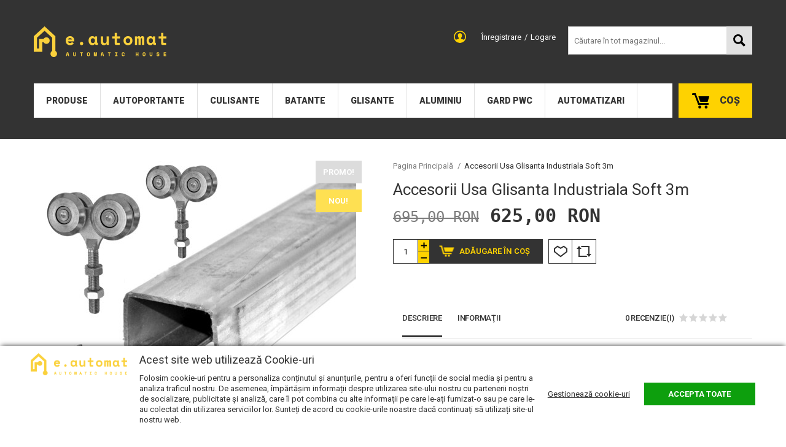

--- FILE ---
content_type: text/html; charset=UTF-8
request_url: https://www.eautomat.ro/usa-glisanta-industriala-soft-6m.html
body_size: 21485
content:
<!DOCTYPE html>
<!--[if lt IE 7 ]>  <html class="no-touch ie ie6 lt-ie9 lt-ie8 lt-ie7" lang="ro">  <![endif]-->
<!--[if IE 7 ]>     <html class="no-touch ie ie7 lt-ie9 lt-ie8" lang="ro">         <![endif]-->
<!--[if IE 8 ]>     <html class="no-touch ie ie8 lt-ie9" lang="ro">                <![endif]-->
<!--[if IE 9 ]>     <html class="no-touch ie ie9" lang="ro">                       <![endif]-->
<!--[if gt IE 9]>   <html class="no-touch ie" lang="ro">                           <![endif]-->
<!--!(IE)]><!-->    <html class="no-touch" lang="ro">                              <!--<![endif]-->
<head>
    
    <title>usi glisante industriale  - eautomat</title>

<!-- Meta -->
<meta charset="utf-8" />
<meta name="description" content="feronerie usi glisante industriale, accesorii usi glisante industriale, role usi glisante industriale, usi glisante industriale, accesorii usi suspendate" />
<meta name="keywords" content="feronerie usi glisante industriale, accesorii usi glisante industriale, role usi glisante industriale, usi glisante industriale, accesorii usi suspendate" />
<meta name="robots" content="INDEX,FOLLOW" />
<meta name="viewport" content="width=device-width, initial-scale=1, minimum-scale=1, maximum-scale=1, user-scalable=no" />

<meta property="og:description" content="" />
                                        <meta property="og:image" content="https://www.eautomat.ro/media/catalog/product/1/_/1_1.jpg" />
                            <meta property="og:image" content="https://www.eautomat.ro/media/catalog/product/2/_/2_1.png" />
                            <meta property="og:image" content="https://www.eautomat.ro/media/catalog/product/3/1/31_1.png" />
                            <meta property="og:image" content="https://www.eautomat.ro/media/catalog/product/k/i/kit_sina_glisanta_1.jpg" />
                        <meta property="og:site_name" content="Default Store View" />
<meta property="og:title" content="usi glisante industriale" />
<meta property="og:type" content="product" />
<meta property="og:url" content="https://www.eautomat.ro/usa-glisanta-industriala-soft-6m.html" />


<!-- Favicons -->
<link rel="icon" type="image/x-icon" href="https://www.eautomat.ro/skin/frontend/blugento/default/images/var_page_favicon.png" />
<link rel="shortcut icon" type="image/x-icon" href="https://www.eautomat.ro/skin/frontend/blugento/default/images/var_page_favicon.png" />
<link rel="apple-touch-icon" href="https://www.eautomat.ro/skin/frontend/blugento/default/images/var_page_favicon.png" >

<!-- Fonts -->
<script>
    WebFontConfig = {
        classes: false,
        events: false,
        google: {
            families: [
'Roboto:100,100italic,200,200italic,300,300italic,400,400italic,500,500italic,600,600italic,700,700italic,800,800italic,900,900italic:latin,latin-ext'            ]
        }
    };
    (function() {
        var wf = document.createElement('script');
        wf.src = ('https:' == document.location.protocol ? 'https' : 'http') + '://ajax.googleapis.com/ajax/libs/webfont/1.5.18/webfont.js';
        wf.type = 'text/javascript';
        wf.async = 'true';
        var s = document.getElementsByTagName('script')[0];
        s.parentNode.insertBefore(wf, s);
    })();
</script>

<!-- CSS & JS -->
<script>
    //<![CDATA[
    var BASE_URL = 'https://www.eautomat.ro/';
    //]]>
</script>
<link rel="stylesheet" type="text/css" href="https://www.eautomat.ro/media/css_secure/5269c42ea4009fcee874d6d3ab0718b9.css" media="all" />
<link rel="stylesheet" type="text/css" href="https://www.eautomat.ro/media/css_secure/335d10d33e5b67c77d4116beab18670a.css" media="print" />
<script type="text/javascript" src="https://www.eautomat.ro/media/js/e27fc1fc382a8fce54745c6f91e35dc9.js"></script>
<script type="text/javascript" src="https://www.eautomat.ro/media/js/d06858e5a7e46bda4ee8cf5ec3647b32.js" data-module="checkout"></script>
<script type="text/javascript" src="https://www.eautomat.ro/media/js/66d28e520272a8c4a9d83f34087d1071.js" data-module="catalog"></script>
<script type="text/javascript" src="https://www.eautomat.ro/media/js/1ae5bc9e337a58655720bad15b132c5b.js" data-module="review"></script>
<link rel="canonical" href="https://www.eautomat.ro/usa-glisanta-industriala-soft-6m.html" />
<!--[if IE]>
<link rel="stylesheet" type="text/css" href="https://www.eautomat.ro/media/css_secure/d9f2786d442684f4ff73864899dffec7.css" media="all" />
<![endif]-->

<script type="text/javascript">
//<![CDATA[
Mage.Cookies.path     = '/';
Mage.Cookies.domain   = '.www.eautomat.ro';
//]]>
</script>

<script type="text/javascript">
//<![CDATA[
optionalZipCountries = ["IE","PA","HK","MO"];
//]]>
</script>

            <!-- BEGIN GOOGLE UNIVERSAL ANALYTICS CODE -->
        <script type="text/javascript">
            //<![CDATA[
            (function (i, s, o, g, r, a, m) {
                i['GoogleAnalyticsObject'] = r;
                i[r] = i[r] || function () {
                    (i[r].q = i[r].q || []).push(arguments)
                }, i[r].l = 1 * new Date();
                a = s.createElement(o),
                    m = s.getElementsByTagName(o)[0];
                a.async = 1;
                a.src = g;
                m.parentNode.insertBefore(a, m)
            })(window, document, 'script', '//www.google-analytics.com/analytics.js', 'ga');
            //]]>
        </script>
        <!-- END GOOGLE UNIVERSAL ANALYTICS CODE -->
        <script type="text/javascript">
        (function($) {
            $(document).ready(function() {
                function googleFunctions() {
                    
ga('create', 'UA-103811975-1', 'auto');

ga('send', 'pageview');
                                    }

                if (!$('body').hasClass('gdpr-enabled') || '2' == '1' || '' == 'yes') {
                    googleFunctions();
                } else {
                    // Accept only selected cookies
					$('#accept-selected-cookies').on('click', function(e) {
						if ($('#statistics').is(':checked') || $('#statistics').is('[readonly]')) {
                            googleFunctions();
						}
					});

					// Accept all cookies
					$('#accept-all-cookies').on('click', function(e) {
                        googleFunctions();
					});

					if ('statistics' == 'necessary') {
                        googleFunctions();
					}
                }
            });
        })(jQuery);
    </script>
	<script type="application/ld+json">
		{
    "@context": "http:\/\/schema.org",
    "@type": "BreadcrumbList",
    "itemListElement": [
        {
            "@type": "ListItem",
            "position": 0,
            "item": {
                "@id": "https:\/\/www.eautomat.ro\/",
                "name": "Pagina Principală"
            }
        },
        {
            "@type": "ListItem",
            "position": 1,
            "item": {
                "@id": "https:\/\/www.eautomat.ro\/usa-glisanta-industriala-soft-6m.html",
                "name": "Accesorii Usa Glisanta Industriala Soft 3m"
            }
        }
    ]
}	</script>
<!-- Facebook Pixel Code -->
<script>
    !function (f, b, e, v, n, t, s) {
        if (f.fbq) return;
        n = f.fbq = function () {
            n.callMethod ?
                n.callMethod.apply(n, arguments) : n.queue.push(arguments)
        };
        if (!f._fbq) f._fbq = n;
        n.push = n;
        n.loaded = !0;
        n.version = '2.0';
        n.queue = [];
        t = b.createElement(e);
        t.async = !0;
        t.src = v;
        s = b.getElementsByTagName(e)[0];
        s.parentNode.insertBefore(t, s)
    }(window,
        document, 'script', '//connect.facebook.net/en_US/fbevents.js');

    (function($) {
        $(document).ready(function() {
            function facebookPixelFunctions() {
                fbq('init', '465597193997936');
                fbq('track', "PageView", { 'external_id': '' }
                                );
            };

            if (!$('body').hasClass('gdpr-enabled') || '3' == '1' || '' == 'yes') {
                facebookPixelFunctions();
            } else {
                // Accept only selected cookies
                $('#accept-selected-cookies').on('click', function(e) {
                    if ($('#marketing').is(':checked') || $('#marketing').is('[readonly]')) {
                        facebookPixelFunctions();
                    }
                });

                // Accept all cookies
                $('#accept-all-cookies').on('click', function(e) {
                    facebookPixelFunctions();
                });

                if ('marketing' == 'necessary') {
                    facebookPixelFunctions();
                }
            }
        });
    })(jQuery);
</script>
<!-- <noscript><img height="1" width="1" style="display:none"
                src="https://www.facebook.com/tr?id=&ev=PageView&noscript=1"
    /></noscript> -->
<!-- End Facebook Pixel Code -->
<script>
    (function($) {
        $(document).ready(function() {
            function facebookPixelEvents() {
                                                                                                                            fbq('track', 'ViewContent', {"content_type":"product","content_ids":["751"],"value":"625.0000","currency":"RON","content_name":"Accesorii Usa Glisanta Industriala Soft 3m","external_id":null});                                                            }
            if (!$('body').hasClass('gdpr-enabled') || '3' == '1' || '' == 'yes') {
                facebookPixelEvents();
            } else {
                // Accept only selected cookies
                $('#accept-selected-cookies').on('click', function(e) {
                    if ($('#marketing').is(':checked') || $('#marketing').is('[readonly]')) {
                        facebookPixelEvents();
                    }
                });

                // Accept all cookies
                $('#accept-all-cookies').on('click', function(e) {
                    facebookPixelEvents();
                });

                if ('marketing' == 'necessary') {
                    facebookPixelEvents();
                }
            }
        });
    })(jQuery);
</script>
<script type="text/javascript">
(function e(){var e=document.createElement("script");e.type="text/javascript",e.async=true,e.src="//staticw2.yotpo.com//widget.js";var t=document.getElementsByTagName("script")[0];t.parentNode.insertBefore(e,t)})();
</script><!--[if lt IE 9]><script src="//html5shiv.googlecode.com/svn/trunk/html5.js"></script><![endif]--><link rel="stylesheet" type="text/css" href="https://www.eautomat.ro/media/css_secure/0c4b9990397b5e74cb3e5cacab72cead.css" media="all" />
	<script type="application/ld+json">
		{
    "@context": "http:\/\/schema.org",
    "@type": "Product",
    "name": "Accesorii Usa Glisanta Industriala Soft 3m",
    "sku": "EAU-UGIS-6M",
    "image": [
        "https:\/\/www.eautomat.ro\/media\/catalog\/product\/cache\/1\/image\/9df78eab33525d08d6e5fb8d27136e95\/k\/i\/kit_sina_glisanta_1.jpg"
    ],
    "url": "https:\/\/www.eautomat.ro\/usa-glisanta-industriala-soft-6m.html",
    "description": "feronerie usi glisante industriale, accesorii usi glisante industriale, role usi glisante industriale, usi glisante industriale, accesorii usi suspendate",
    "mpn": "EAU-UGIS-6M",
    "brand": {
        "@type": "Brand",
        "name": ""
    },
    "category": "Usi Glisante, Role Glisare, Sina Glisare, Produse, Feronerie Porti",
    "offers": {
        "@type": "Offer",
        "url": "https:\/\/www.eautomat.ro\/usa-glisanta-industriala-soft-6m.html",
        "availability": "http:\/\/schema.org\/InStock",
        "priceCurrency": "RON",
        "price": 625,
        "priceValidUntil": "2027-02-02",
        "itemCondition": "https:\/\/schema.org\/NewCondition"
    },
    "aggregateRating": null,
    "review": null
}	</script>
<script type="text/javascript">//<![CDATA[
        var Translator = new Translate({"HTML tags are not allowed":"Etichetele HTML nu sunt permise","Please select an option.":"Selecta\u021bi o op\u021biune.","This is a required field.":"Acesta este un c\u00e2mp obligatoriu.","Please enter a valid number in this field.":"Introduce\u021bi un num\u0103r corect \u00een acest c\u00e2mp.","The value is not within the specified range.":"Valoarea nu se afl\u0103 \u00een intervalul specificat.","Please use numbers only in this field. Please avoid spaces or other characters such as dots or commas.":"Folosi\u021bi doar numere \u00een acest c\u00e2mp. Evita\u021bi folosirea spa\u021biilor sau a altor caractere cum ar fi punctele sau virgulele.","Please use letters only (a-z or A-Z) in this field.":"Folosi\u021bi doar litere (a-z sau A-Z) \u00een acest c\u00e2mp.","Please use only letters (a-z), numbers (0-9) or underscore(_) in this field, first character should be a letter.":"Folosi\u021bi doar litere (a-z), numere (0-9) sau sub linie(_) \u00een acest c\u00e2mp, iar primul caracter trebuie s\u0103 fie o liter\u0103.","Please use only letters (a-z or A-Z) or numbers (0-9) only in this field. No spaces or other characters are allowed.":"Folosi\u021bi numai litere (a-z sau A-Z) sau cifre (0-9) \u00een acest c\u00e2mp. Spa\u021biile sau alte caractere nu sunt permise.","Please use only letters (a-z or A-Z) or numbers (0-9) or spaces and # only in this field.":"Folosi\u021bi numai litere (a-z sau A-Z) sau cifre (0-9) sau spa\u021bii \u0219i # \u00een acest c\u00e2mp.","Please enter a valid phone number. For example (123) 456-7890 or 123-456-7890.":"Introduce\u021bi un num\u0103r de telefon corect. De exemplu (026) 412-3456 sau 026-412-3456.","Please enter a valid fax number. For example (123) 456-7890 or 123-456-7890.":"Introduce\u021bi un num\u0103r de fax valid. De exemplu (026) 412-3456 sau 026-412-3456.","Please enter a valid date.":"Introduce\u021bi o dat\u0103 corect\u0103.","The From Date value should be less than or equal to the To Date value.":"Valoarea De La Data ar trebui s\u0103 fie mai mic\u0103 sau egal\u0103 cu valoarea P\u00e2n\u0103 La Data","Please enter a valid email address. For example johndoe@domain.com.":"Introduce\u021bi o adres\u0103 de e-mail corect\u0103. De exemplu ionpopescu@domeniu.ro.","Please use only visible characters and spaces.":"Folosi\u021bi numai caractere vizibile \u0219i spa\u021bii.","Please enter more characters or clean leading or trailing spaces.":"V\u0103 rug\u0103m s\u0103 introduce\u021bi mai multe caractere sau s\u0103 sterge\u021bi spa\u021biile","Please make sure your passwords match.":"Verifica\u021bi potrivirea parolelor.","Please enter a valid URL. Protocol is required (http:\/\/, https:\/\/ or ftp:\/\/)":"Introduce\u021bi un URL valid. Protocolul trebuie specificat (http:\/\/, https:\/\/ sau ftp:\/\/)","Please enter a valid URL. For example http:\/\/www.example.com or www.example.com":"Introduce\u021bi un URL corect. De exemplu http:\/\/www.example.com sau www.example.com","Please enter a valid XML-identifier. For example something_1, block5, id-4.":"Introduce\u021bi un identificator XML valid. De exemplu ceva_1, bloc5, id-4.","Please enter a valid social security number. For example 123-45-6789.":"Introduce\u021bi un CNP corect. De exemplu, 2750918243564.","Please enter a valid zip code. For example 90602 or 90602-1234.":"Introduce\u021bi un cod po\u0219tal corect. De exemplu 400550.","Please enter a valid zip code.":"Introduce\u021bi un cod po\u0219tal corect.","Please use this date format: dd\/mm\/yyyy. For example 17\/03\/2006 for the 17th of March, 2006.":"Folosi\u021bi acest format pentru dat\u0103: zz\/ll\/aaaa. De exemplu 17\/03\/2008 pentru 17 martie 2008.","Please enter a valid $ amount. For example $100.00.":"Introduce\u021bi o sum\u0103 corect\u0103. De exemplu 100.00RON.","Please select one of the above options.":"Selecta\u021bi una dintre op\u021biunile de mai sus.","Please select one of the options.":"Selecta\u021bi una dintre op\u021biuni.","Please select State\/Province.":"Selecta\u021bi jude\u021bul.","Please enter a number greater than 0 in this field.":"Introduce\u021bi un num\u0103r mai mare ca 0 \u00een acest c\u00e2mp.","Please enter a number 0 or greater in this field.":"Introduce\u021bi un numar mai mare sau egal cu 0 \u00een acest c\u00e2mp.","Please enter a valid credit card number.":"Introduce\u021bi un num\u0103r corect de card.","Credit card number does not match credit card type.":"Num\u0103rul cardului de credit nu se potrive\u0219te cu tipul de card de credit.","Card type does not match credit card number.":"Tipul de card nu se potrive\u0219te cu num\u0103rul de card de credit.","Incorrect credit card expiration date.":"Data expir\u0103rii cardului de credit este incorect\u0103.","Please enter a valid credit card verification number.":"Introduce\u021bi un num\u0103r de verificare valid pentru cardul de credit .","Please use only letters (a-z or A-Z), numbers (0-9) or underscore(_) in this field, first character should be a letter.":"Folosi\u021bi numai litere (a-z sau A-Z), cifre (0-9) sau sub linie (_) \u00een acest c\u00e2mp, iar primul caracter trebuie s\u0103 fie o liter\u0103.","Please input a valid CSS-length. For example 100px or 77pt or 20em or .5ex or 50%.":"Introduce\u021bi o lungime CSS valid\u0103. De exemplu 100px sau 77pt sau 20em sau .5ex sau 50%.","Text length does not satisfy specified text range.":"Lungimea textului introdus dep\u0103\u0219e\u0219te num\u0103rul permis de caractere.","Please enter a number lower than 100.":"Introduce\u021bi un num\u0103r mai mic de 100.","Please select a file":"Selecta\u021bi un fi\u0219ier.","Please enter issue number or start date for switch\/solo card type.":"Introduce\u021bi num\u0103rul emiterii sau data \u00eenceperii pentru tipul de card switch\/solo.","Please wait, loading...":"Astepta\u021bi, se \u00eencarc\u0103...","This date is a required value.":"Aceast\u0103 dat\u0103 este o valoare obligatorie.","Please enter a valid day (1-%d).":"Introduce\u021bi o zi valid\u0103 (1-%d).","Please enter a valid month (1-12).":"Introduce\u021bi o lun\u0103 valid\u0103 (1-12).","Please enter a valid year (1900-%d).":"Introduce\u021bi un an valid (1900-%d).","Please enter a valid full date":"Introduce\u021bi o dat\u0103 complet\u0103 valid\u0103.","Please enter a valid date between %s and %s":"Introduce\u021bi o dat\u0103 valid\u0103 \u00eentre %s \u0219i %s","Please enter a valid date equal to or greater than %s":"Introduce\u021bi o dat\u0103 valid\u0103 mai mare sau egal\u0103 cu %s","Please enter a valid date less than or equal to %s":"Introduce\u021bi o dat\u0103 valid\u0103 mai mic\u0103 sau egal\u0103 cu %s","Complete":"Finalizat\u0103","Add Products":"Ad\u0103ugare produse","Please choose to register or to checkout as a guest":"Alege\u021bi \u00eentre \u00eenregistrare \u0219i finalizare comand\u0103 ca vizitator","Your order cannot be completed at this time as there is no shipping methods available for it. Please make necessary changes in your shipping address.":"Comanda dvs. nu poate fi finalizat\u0103 momentan deoarece nu exist\u0103 nicio metod\u0103 de expediere disponibil\u0103 pentru ea. V\u0103 rug\u0103m sa face\u021bi modificarile necesare pentru adresa de livrare.","Please specify shipping method.":"Specifica\u021bi metoda de expediere.","Your order cannot be completed at this time as there is no payment methods available for it.":"Comanda dvs. nu poate fi finalizat\u0103 momentan deoarece nu exist\u0103 nicio metod\u0103 de plat\u0103 disponibil\u0103 pentru ea.","Please specify payment method.":"Specifica\u021bi metoda de plat\u0103.","Add to Cart":"Ad\u0103ugare \u00een Co\u0219","In Stock":"\u00cen Stoc","Out of Stock":"Stoc Epuizat","Are you sure you would like to remove this item from the shopping cart?":"Sunte\u021bi sigur c\u0103 vre\u021bi s\u0103 \u0219terge\u021bi produsul din co\u0219?","Added":"Ad\u0103ugat","The product has been added to your shopping cart":"Produsul a fost ad\u0103ugat \u00een co\u0219ul de cump\u0103r\u0103turi","Please enter a valid phone number. For example +40741234567":"Introduce\u021bi un num\u0103r de telefon corect. De exemplu +40741234567","Please enter a valid VAT.":"Va rog introduceti un cod fiscal valid","No results found":"Nici un rezultat.","No matches":"Pentru afi\u0219area rezultatelor v\u0103 rug\u0103m completa\u021bi minim 2 caractere din ora\u0219\/jude\u021b sau cod po\u0219tal si selecta\u021bi una din valorile de mai jos.","No matches easybox":"Pentru afi\u0219area rezultatelor v\u0103 rug\u0103m completa\u021bi minim 2 caractere \u0219i selecta\u021bi una din valorile de mai jos. ","Please complete this field and select one of the values \u200b\u200bbelow.":"V\u0103 rug\u0103m completa\u021bi c\u00e2mpul si selecta\u021bi una din valorile de mai jos.","Write":"Tasteaza","or more characters for results.":"sau mai multe caractere pentru rezultate.","Begin typing for results.":"Tasteaz\u0103 pentru rezultate.","'Field Label' and 'Field Type' is required! If you selected 'select' or 'radio' type, the 'Values' field is required.":"C\u00e2mpurile 'Label C\u00e2mp' \u0219i 'Tip C\u00e2mp' sunt obligatorii! Dac\u0103 selecta\u021bi c\u00e2mpul 'select' sau 'radio' este obligatoriu s\u0103 completa\u021bi valorile acestora.","Something went wrong...":"Ceva nu este in regul\u0103...","Backorder":"La comand\u0103","Please use only letters (a-z or A-Z), numbers (0-9) or spaces only in this field.":"V\u0103 rug\u0103m s\u0103 utiliza\u021bi doar litere (a-z sau A-Z), numere (0-9) sau spa\u021bii doar \u00een acest c\u00e2mp.","Minimum quantity allowed is":"Cantitatea minim\u0103 permis\u0103 este","Input quantity is not a multiple of ":"Cantitatea din input nu este multiplu de ","Day":"Ziua","Days":"Zile","Hours":"Ore","Minutes":"Minute","Seconds":"Secunde","This product is no longer available":"Acest produs nu mai este disponibil","Unfortunately you are not allowed to add more than 4 products on the comparison list.":"Din p\u0103cate nu ave\u021bi voie s\u0103 ad\u0103uga\u021bi mai mult de 4 produse pe lista de compara\u021bie.","Please enter a valid company registration number.":"V\u0103 rug\u0103m s\u0103 introduce\u021bi un num\u0103r de \u00eenregistrare valid al companiei."});
        //]]></script><!-- Google Tag Manager -->
<script>
jQuery(document).ready(function() {
(function(w,d,s,l,i){w[l]=w[l]||[];w[l].push({'gtm.start':
new Date().getTime(),event:'gtm.js'});var f=d.getElementsByTagName(s)[0],
j=d.createElement(s),dl=l!='dataLayer'?'&l='+l:'';j.async=true;j.src=
'https://www.googletagmanager.com/gtm.js?id='+i+dl;f.parentNode.insertBefore(j,f);
})(window,document,'script','dataLayer','GTM-KJQQ4J9');
});
</script>
<!-- End Google Tag Manager -->

<!-- Global site tag (gtag.js) - Google Ads: 955165916 -->
<script async src="https://www.googletagmanager.com/gtag/js?id=AW-955165916"></script>
<script>
jQuery(document).ready(function() {
  window.dataLayer = window.dataLayer || [];
  function gtag(){dataLayer.push(arguments);}
  gtag('js', new Date());

  gtag('config', 'AW-955165916');
});
</script>
</head>
<body class="layout-1column catalog-product-view gdpr-enabled catalog-product-view product-usa-glisanta-industriala-soft-6m" data-input-text-layout="2">
        <a id="top"></a>
        <noscript>
        <div class="global-site-notice noscript">
            <div class="notice-inner">
                <p>
                    <strong>JavaScript pare să fie dezactivat în browserul dvs.</strong><br />
                    Trebuie să aveți JavaScript Activat în browserul dvs. pentru a utiliza funcționalitatea acestui website.                </p>
            </div>
        </div>
    </noscript>
    

<header class="page-header" data-version="1" data-sticky="2" data-sticky-links="2" data-nav="3" data-left-column="0">
	    <div class="page-container-wrapper desktop">
        <div class="page-container">
                                </div>
        <div class="page-container">
            <div class="page-container-inner">
                <div class="logo" id="logo">
                    <a href="https://www.eautomat.ro/" title="Eautomat">
                        <img src="https://www.eautomat.ro/skin/frontend/blugento/default/images/var_page_brand_logo.png" alt="Eautomat" />
                    </a>
                </div>

                <div class="header-block header-block-2"></div>
                <div class="mini-wrappers">
                    <div class="mini-wrapper mini-wrapper-1 on-desktop">
                        <div class="header-block header-block-1"></div>                                                    <div class="mini-account">
    <i></i>
    <ul class="list list--links list--horizontal list--dividers">
                <li class="list__item">
            <a id="noaccount" href="https://www.eautomat.ro/customer/account/create/" rel="nofollow" title="Înregistrare">Înregistrare</a>
        </li>
        <li class="list__item">
            <a class="login-btn" href="https://www.eautomat.ro/customer/account/" rel="nofollow" title="Logare">Logare</a>
        </li>
            </ul>
</div>
                                                                        
                        
                    </div>

                    <div class="mini-wrapper mini-wrapper-2">

                        <!-- Layout oder icons default -->
                        	                                                
                                                            <div class="mini-cart" id="mini-cart">
                                    


<div class="block block-cart">
            <a href="https://www.eautomat.ro/checkout/cart/" title="Coș" rel="nofollow" data-dock=".block-cart-aside" data-dock-position="right" class="empty">
            <i>
                            </i>
            <span>Coș</span>
        </a>
    
            <div class="block-cart-aside dock" data-modal="2">
                        <div class="block-content">
                <span class="close-modal"></span>
                                                                    <p class="empty">Nu aveți niciun produs în coș.</p>
                            </div>
        </div>
        <span class="overlay-modal"></span>
</div>
                                </div>
                            
                                                            <div class="mini-search" id="mini-search" data-search-version="1">
                                    <form id="search_mini_form" action="https://www.eautomat.ro/catalogsearch/result/" method="get">
    <div class="form-search">
        <label for="search">Căutare:</label>
        <input id="search" type="text" name="q" value="" placeholder="Căutare în tot magazinul..." class="input-text" maxlength="128" />
        <button type="submit" title="Căutare" class="button"><span><span>Căutare</span></span></button>
        <div id="search_autocomplete" class="search-autocomplete"></div>
    </div>
</form>
                                </div>
                                                    
                        <!-- Layout oder icons version 2 -->
                        
                        <!-- Layout oder icons version 3 -->
                        
                        <!-- Layout oder icons version 4 -->
                                            </div>


                </div>
            </div>
        </div>
    </div>

                                        <div class="page-container-wrapper page-container-wrapper--nav">
                    <div class="page-container page-container--nav" id="page-container--nav">
                        <div class="page-container-inner">
                            


<nav class="nav-container dock">
                    <div class="nav-wrapper" id="nav-wrapper">
                        <ul class="nav nav--primary" id="nav" data-layout="3">
                <li class="level0 actions">
                    <a href="#" data-action="back" class="back">Înapoi</a>
                </li>
                <li data-submenu-id=nav-1  class="level0 nav-1 parent"><a href="https://www.eautomat.ro/produse.html" class="level0 has-children" data-all="Vezi toate">Produse</a><span class="has-children"></span><div id=nav-1 class="submenu"><ul class="level0"><li data-submenu-id=nav-1-1  class="level1 nav-1-1 parent"><a href="https://www.eautomat.ro/produse/feronerie-porti.html" class="level1 has-children" data-all="Vezi toate">Feronerie Porti</a><span class="has-children"></span><ul class="level1"><li data-submenu-id=nav-1-1-1  class="level2 nav-1-1-1 parent"><a href="https://www.eautomat.ro/produse/feronerie-porti/porti-autoportante.html" class="level2 has-children" data-all="Vezi toate">Porti Autoportante</a><span class="has-children"></span><ul class="level2"><li data-submenu-id=nav-1-1-1-1  class="level3 nav-1-1-1-1"><a href="https://www.eautomat.ro/produse/feronerie-porti/porti-autoportante/kit-uri-porti-autoportante.html" class="level3">Kit-uri Porti Autoportante</a><span class=""></span></li><li data-submenu-id=nav-1-1-1-2  class="level3 nav-1-1-1-2 parent"><a href="https://www.eautomat.ro/produse/feronerie-porti/porti-autoportante/accesorii.html" class="level3 has-children" data-all="Vezi toate">Accesorii</a><span class="has-children"></span><ul class="level3"><li data-submenu-id=nav-1-1-1-2-1  class="level4 nav-1-1-1-2-1"><a href="https://www.eautomat.ro/produse/feronerie-porti/porti-autoportante/accesorii/sina-porti-autoportante.html" class="level4">Sina Porti Autoportante</a><span class=""></span></li><li data-submenu-id=nav-1-1-1-2-2  class="level4 nav-1-1-1-2-2"><a href="https://www.eautomat.ro/produse/feronerie-porti/porti-autoportante/accesorii/ghidaje-capat-sina.html" class="level4">Ghidaje Capat Sina</a><span class=""></span></li><li data-submenu-id=nav-1-1-1-2-3  class="level4 nav-1-1-1-2-3"><a href="https://www.eautomat.ro/produse/feronerie-porti/porti-autoportante/accesorii/opritoare.html" class="level4">Opritoare</a><span class=""></span></li><li data-submenu-id=nav-1-1-1-2-4  class="level4 nav-1-1-1-2-4"><a href="https://www.eautomat.ro/produse/feronerie-porti/porti-autoportante/accesorii/role.html" class="level4">Role</a><span class=""></span></li></ul></li></ul></li><li data-submenu-id=nav-1-1-2  class="level2 nav-1-1-2 parent"><a href="https://www.eautomat.ro/produse/feronerie-porti/porti-culisante.html" class="level2 has-children" data-all="Vezi toate">Porti Culisante</a><span class="has-children"></span><ul class="level2"><li data-submenu-id=nav-1-1-2-1  class="level3 nav-1-1-2-1"><a href="https://www.eautomat.ro/produse/feronerie-porti/porti-culisante/kit-porti-culisante.html" class="level3">Kit-uri Porti Culisante</a><span class=""></span></li><li data-submenu-id=nav-1-1-2-2  class="level3 nav-1-1-2-2"><a href="https://www.eautomat.ro/produse/feronerie-porti/porti-culisante/role-aplicate.html" class="level3">Role Aplicate</a><span class=""></span></li><li data-submenu-id=nav-1-1-2-3  class="level3 nav-1-1-2-3"><a href="https://www.eautomat.ro/produse/feronerie-porti/porti-culisante/role-semiingropate.html" class="level3">Role Semiingropate</a><span class=""></span></li><li data-submenu-id=nav-1-1-2-4  class="level3 nav-1-1-2-4"><a href="https://www.eautomat.ro/produse/feronerie-porti/porti-culisante/sine-culisare.html" class="level3">Sine Culisare</a><span class=""></span></li><li data-submenu-id=nav-1-1-2-5  class="level3 nav-1-1-2-5"><a href="https://www.eautomat.ro/produse/feronerie-porti/porti-culisante/role-ghidaje.html" class="level3">Role Ghidaje</a><span class=""></span></li><li data-submenu-id=nav-1-1-2-6  class="level3 nav-1-1-2-6"><a href="https://www.eautomat.ro/produse/feronerie-porti/porti-culisante/opritoare.html" class="level3">Opritoare</a><span class=""></span></li></ul></li><li data-submenu-id=nav-1-1-3  class="level2 nav-1-1-3 parent"><a href="https://www.eautomat.ro/produse/feronerie-porti/porti-batante.html" class="level2 has-children" data-all="Vezi toate">Porti Batante</a><span class="has-children"></span><ul class="level2"><li data-submenu-id=nav-1-1-3-1  class="level3 nav-1-1-3-1"><a href="https://www.eautomat.ro/produse/feronerie-porti/porti-batante/set-porti-metalice.html" class="level3">Set Porti Metalice</a><span class=""></span></li><li data-submenu-id=nav-1-1-3-2  class="level3 nav-1-1-3-2"><a href="https://www.eautomat.ro/produse/feronerie-porti/porti-batante/balamale-cu-rulment.html" class="level3">Balamale cu Rulment</a><span class=""></span></li><li data-submenu-id=nav-1-1-3-3  class="level3 nav-1-1-3-3"><a href="https://www.eautomat.ro/produse/feronerie-porti/porti-batante/balamale-clasice.html" class="level3">Balamale Clasice</a><span class=""></span></li><li data-submenu-id=nav-1-1-3-4  class="level3 nav-1-1-3-4"><a href="https://www.eautomat.ro/produse/feronerie-porti/porti-batante/balamale-speciale.html" class="level3">Balamale Reglabile cu Pivot</a><span class=""></span></li><li data-submenu-id=nav-1-1-3-5  class="level3 nav-1-1-3-5"><a href="https://www.eautomat.ro/produse/feronerie-porti/porti-batante/opritoare.html" class="level3">Opritoare</a><span class=""></span></li></ul></li><li data-submenu-id=nav-1-1-4  class="level2 nav-1-1-4 parent"><a href="https://www.eautomat.ro/produse/feronerie-porti/usi-glisante.html" class="level2 has-children" data-all="Vezi toate">Usi Glisante</a><span class="has-children"></span><ul class="level2"><li data-submenu-id=nav-1-1-4-1  class="level3 nav-1-1-4-1"><a href="https://www.eautomat.ro/produse/feronerie-porti/usi-glisante/role-glisare.html" class="level3">Role Glisare</a><span class=""></span></li><li data-submenu-id=nav-1-1-4-2  class="level3 nav-1-1-4-2"><a href="https://www.eautomat.ro/produse/feronerie-porti/usi-glisante/sina-glisare.html" class="level3">Sina Glisare</a><span class=""></span></li><li data-submenu-id=nav-1-1-4-3  class="level3 nav-1-1-4-3"><a href="https://www.eautomat.ro/produse/feronerie-porti/usi-glisante/opritoare.html" class="level3">Opritoare</a><span class=""></span></li></ul></li><li data-submenu-id=nav-1-1-5  class="level2 nav-1-1-5"><a href="https://www.eautomat.ro/produse/feronerie-porti/poarta-telescopica.html" class="level2">Porti Telescopice </a><span class=""></span></li><li data-submenu-id=nav-1-1-6  class="level2 nav-1-1-6"><a href="https://www.eautomat.ro/produse/feronerie-porti/broaste-si-manere.html" class="level2">Broaste si Manere</a><span class=""></span></li></ul></li><li data-submenu-id=nav-1-2  class="level1 nav-1-2 parent"><a href="https://www.eautomat.ro/produse/panouri-si-elemente-aluminiu.html" class="level1 has-children" data-all="Vezi toate">Panouri, Porti, Pergole Aluminiu</a><span class="has-children"></span><ul class="level1"><li data-submenu-id=nav-1-2-1  class="level2 nav-1-2-1"><a href="https://www.eautomat.ro/produse/panouri-si-elemente-aluminiu/panouri-gard-aluminiu.html" class="level2">Panouri Gard Aluminiu</a><span class=""></span></li><li data-submenu-id=nav-1-2-2  class="level2 nav-1-2-2"><a href="https://www.eautomat.ro/produse/panouri-si-elemente-aluminiu/profile-si-accesorii-aluminiu.html" class="level2">Profile si Accesorii Aluminiu</a><span class=""></span></li><li data-submenu-id=nav-1-2-3  class="level2 nav-1-2-3"><a href="https://www.eautomat.ro/produse/panouri-si-elemente-aluminiu/porti-aluminiu.html" class="level2">Porti Aluminiu</a><span class=""></span></li><li data-submenu-id=nav-1-2-4  class="level2 nav-1-2-4"><a href="https://www.eautomat.ro/produse/panouri-si-elemente-aluminiu/pergole-aluminu.html" class="level2">Pergole Aluminiu</a><span class=""></span></li></ul></li><li data-submenu-id=nav-1-3  class="level1 nav-1-3"><a href="https://www.eautomat.ro/produse/panouri-si-elemente-wpc.html" class="level1">Panouri si elemente WPC</a><span class=""></span></li><li data-submenu-id=nav-1-4  class="level1 nav-1-4 parent"><a href="https://www.eautomat.ro/produse/automatizari-porti.html" class="level1 has-children" data-all="Vezi toate">Automatizari Porti</a><span class="has-children"></span><ul class="level1"><li data-submenu-id=nav-1-4-1  class="level2 nav-1-4-1"><a href="https://www.eautomat.ro/produse/automatizari-porti/porti-batante.html" class="level2">Porti Batante</a><span class=""></span></li><li data-submenu-id=nav-1-4-2  class="level2 nav-1-4-2"><a href="https://www.eautomat.ro/produse/automatizari-porti/porti-culisante-si-autoportante.html" class="level2">Porti Culisante si Autoportante</a><span class=""></span></li><li data-submenu-id=nav-1-4-3  class="level2 nav-1-4-3"><a href="https://www.eautomat.ro/produse/automatizari-porti/usi-de-garaj-industriale.html" class="level2">Usi de Garaj Industriale </a><span class=""></span></li><li data-submenu-id=nav-1-4-4  class="level2 nav-1-4-4"><a href="https://www.eautomat.ro/produse/automatizari-porti/usi-de-garaj-rezidentiale.html" class="level2">Usi de Garaj Rezidentiale</a><span class=""></span></li><li data-submenu-id=nav-1-4-5  class="level2 nav-1-4-5"><a href="https://www.eautomat.ro/produse/automatizari-porti/accesorii-automatizari.html" class="level2">Accesorii Automatizari</a><span class=""></span></li><li data-submenu-id=nav-1-4-6  class="level2 nav-1-4-6"><a href="https://www.eautomat.ro/produse/automatizari-porti/telecomenzi.html" class="level2">Telecomenzi</a><span class=""></span></li><li data-submenu-id=nav-1-4-7  class="level2 nav-1-4-7"><a href="https://www.eautomat.ro/produse/automatizari-porti/receptoare.html" class="level2">Receptoare</a><span class=""></span></li></ul></li><li data-submenu-id=nav-1-5  class="level1 nav-1-5 parent"><a href="https://www.eautomat.ro/produse/control-acces.html" class="level1 has-children" data-all="Vezi toate">Control Acces</a><span class="has-children"></span><ul class="level1"><li data-submenu-id=nav-1-5-1  class="level2 nav-1-5-1"><a href="https://www.eautomat.ro/produse/control-acces/cititoare-de-proximitate-stand-alone.html" class="level2">Cititoare de Proximitate Stand Alone</a><span class=""></span></li><li data-submenu-id=nav-1-5-2  class="level2 nav-1-5-2"><a href="https://www.eautomat.ro/produse/control-acces/broaste-electromagnetice.html" class="level2">Broaste Electromagnetice</a><span class=""></span></li><li data-submenu-id=nav-1-5-3  class="level2 nav-1-5-3"><a href="https://www.eautomat.ro/produse/control-acces/butoane-acces.html" class="level2">Butoane Acces</a><span class=""></span></li><li data-submenu-id=nav-1-5-4  class="level2 nav-1-5-4"><a href="https://www.eautomat.ro/produse/control-acces/cartele-taguri.html" class="level2">Cartele Taguri</a><span class=""></span></li><li data-submenu-id=nav-1-5-5  class="level2 nav-1-5-5"><a href="https://www.eautomat.ro/produse/control-acces/manere.html" class="level2">Manere</a><span class=""></span></li><li data-submenu-id=nav-1-5-6  class="level2 nav-1-5-6"><a href="https://www.eautomat.ro/produse/control-acces/amortizoare.html" class="level2">Amortizoare</a><span class=""></span></li><li data-submenu-id=nav-1-5-7  class="level2 nav-1-5-7"><a href="https://www.eautomat.ro/produse/control-acces/accesorii.html" class="level2">Accesorii</a><span class=""></span></li><li data-submenu-id=nav-1-5-8  class="level2 nav-1-5-8"><a href="https://www.eautomat.ro/produse/control-acces/interfoane.html" class="level2">Interfoane</a><span class=""></span></li><li data-submenu-id=nav-1-5-9  class="level2 nav-1-5-9"><a href="https://www.eautomat.ro/produse/control-acces/videointerfoane.html" class="level2">Videointerfoane</a><span class=""></span></li></ul></li><li data-submenu-id=nav-1-6  class="level1 nav-1-6 parent"><a href="https://www.eautomat.ro/produse/bariere-auto.html" class="level1 has-children" data-all="Vezi toate">Bariere Auto</a><span class="has-children"></span><ul class="level1"><li data-submenu-id=nav-1-6-1  class="level2 nav-1-6-1"><a href="https://www.eautomat.ro/produse/bariere-auto/bariere.html" class="level2">Bariere</a><span class=""></span></li><li data-submenu-id=nav-1-6-2  class="level2 nav-1-6-2"><a href="https://www.eautomat.ro/produse/bariere-auto/accesorii-bariere.html" class="level2">Accesorii bariere</a><span class=""></span></li></ul></li><li data-submenu-id=nav-1-7  class="level1 nav-1-7"><a href="https://www.eautomat.ro/produse/copertine.html" class="level1">Copertine</a><span class=""></span></li></ul></div></li>            </ul>
        </div>
        <ul class="links-after">
<li><a href="/produse/feronerie-porti/porti-autoportante.html">Autoportante</a></li>
<li><a href="/produse/feronerie-porti/porti-culisante.html">Culisante</a></li>
<li><a href="/produse/feronerie-porti/porti-batante.html">Batante</a></li>
<li><a href="/produse/feronerie-porti/usi-glisante.html">Glisante</a></li>
<li><a href="/produse/panouri-si-elemente-aluminiu.html#aluminium-header">Aluminiu</a></li>
<li><a href="/produse/panouri-si-elemente-aluminiu/elemente-gard-wpc.html">Gard PWC</a></li>
<li><a href="/produse/automatizari-porti.html">Automatizari</a></li>
</ul>        <div class="nav-blocks on-mobile">
        
        
    </div>
</nav>
                        </div>
                    </div>
                </div>
                        	
	
    <div class="page-container-wrapper on-mobile mobile">
        <div class="page-container">
            <div class="phone-logo">
                <a href="https://www.eautomat.ro/">
                    <img src="https://www.eautomat.ro/skin/frontend/blugento/default/images/var_page_brand_logo.png" alt="Eautomat" class="center" />
                </a>
            </div>
	
	        <div class="nav-mobile-trigger icon--menu" data-dock=".nav-container" data-new-layout="1">
                <input type="checkbox" id="nav-mobile" />
                <span class="diagonal part-1"></span>
                <span class="horizontal"></span>
                <span class="diagonal part-2"></span>
            </div>

            <div class="tablet-logo">
                <a href="https://www.eautomat.ro/" title="Eautomat">
                    <img src="https://www.eautomat.ro/skin/frontend/blugento/default/images/var_page_brand_logo.png" alt="Eautomat" />
                </a>
            </div>

                            <div class="mini-cart">
                    


<div class="block block-cart">
            <a href="https://www.eautomat.ro/checkout/cart/" title="Coș" rel="nofollow" data-dock=".block-cart-aside" data-dock-position="right" class="empty">
            <i>
                            </i>
            <span>Coș</span>
        </a>
    
            <div class="block-cart-aside dock" data-modal="2">
                        <div class="block-content">
                <span class="close-modal"></span>
                                                                    <p class="empty">Nu aveți niciun produs în coș.</p>
                            </div>
        </div>
        <span class="overlay-modal"></span>
</div>
                </div>
            	
	        	        
            	            <div class="mobile-trigger mobile-trigger--profile ">
                <a class="login-btn" href="https://www.eautomat.ro/customer/account/login/" title="Logare"></a>
	            </div>
	                                    <div class="mobile-trigger mobile-trigger--search" id="search-mobile-trigger">
                    <a href="#" title="Căutare"></a>
                </div>
                    </div>
    </div>
	</header>
    <main class="page-main">
        <div class="page-container-wrapper">
            <div class="page-container">
                <div class="row">
                    <div class="main-content">
                                                
    <div class="breadcrumbs">
        <ul>
                                        <li class="breadcrumbs__home level0" typeof=”v:Breadcrumb”>
                                            <a href="https://www.eautomat.ro/" title="Pagina Principală" rel=”v:url” property=”v:title”>
                            <span>Pagina Principală</span>
                        </a>
                                                                <span>/ </span>
                                    </li>
                            <li class="breadcrumbs__product level0" typeof=”v:Breadcrumb”>
                                            <a href="https://www.eautomat.ro/usa-glisanta-industriala-soft-6m.html" title="Accesorii Usa Glisanta Industriala Soft 3m" rel=”v:url” property=”v:title” class="no-display"></a>
                        <strong>Accesorii Usa Glisanta Industriala Soft 3m</strong>
                                                        </li>
                    </ul>
    </div>
                        
    


<script>
    var optionsPrice = new Product.OptionsPrice([]);
</script>

<div id="messages_product_view"></div>

<div class="product-view gallery-orientation-1" data-mobile-gallery-orientation="1" data-product-type="simple" data-product-id="751" data-product-sku="EAU-UGIS-6M">
    <div class="product-essential">
        <div id="product-img-box"
             class="product-img-box "
        >
	        		        

	<div class="ajax-loader" style="height: 515px"></div>
	<div id="product-image" class="product-image"
	     data-action="9"
	     data-action-mobile="1"
	>
                    <span onclick="share()" class="webshare"></span>
        
		<ul id="media-swipe" class="media-swipe slick-slider">
																				<li class="item " data-item="item-count-0" data-src="https://www.eautomat.ro/media/catalog/product/cache/1/image/2000x/040ec09b1e35df139433887a97daa66f/1/_/1_1.jpg">
						<a
							href             = "https://www.eautomat.ro/media/catalog/product/cache/1/image/2000x/040ec09b1e35df139433887a97daa66f/1/_/1_1.jpg"
							class            = "product-gallery"
							data-mfp-src     = "https://www.eautomat.ro/media/catalog/product/cache/1/image/2000x/040ec09b1e35df139433887a97daa66f/1/_/1_1.jpg"
						>
                                                            <img
                                    id              = ""
                                    class           = "gallery-image visible"
                                    src             = "https://www.eautomat.ro/media/catalog/product/cache/1/image/515x515/9df78eab33525d08d6e5fb8d27136e95/1/_/1_1.jpg"
                                    srcset          = "https://www.eautomat.ro/media/catalog/product/cache/1/image/515x515/9df78eab33525d08d6e5fb8d27136e95/1/_/1_1.jpg 1x,https://www.eautomat.ro/media/catalog/product/cache/1/image/1030x1030/9df78eab33525d08d6e5fb8d27136e95/1/_/1_1.jpg 2x"
                                    alt             = "Accesorii Usa Glisanta Industriala Soft 3m"
                                    title           = "Accesorii Usa Glisanta Industriala Soft 3m"
                                    data-image      = "https://www.eautomat.ro/media/catalog/product/cache/1/image/515x515/9df78eab33525d08d6e5fb8d27136e95/1/_/1_1.jpg"
                                    data-zoom-image = "https://www.eautomat.ro/media/catalog/product/cache/1/image/2000x/040ec09b1e35df139433887a97daa66f/1/_/1_1.jpg"
                                />
                            						</a>
					</li>
																			<li class="item " data-item="item-count-1" data-src="https://www.eautomat.ro/media/catalog/product/cache/1/image/2000x/040ec09b1e35df139433887a97daa66f/2/_/2_1.png">
						<a
							href             = "https://www.eautomat.ro/media/catalog/product/cache/1/image/2000x/040ec09b1e35df139433887a97daa66f/2/_/2_1.png"
							class            = "product-gallery"
							data-mfp-src     = "https://www.eautomat.ro/media/catalog/product/cache/1/image/2000x/040ec09b1e35df139433887a97daa66f/2/_/2_1.png"
						>
                                                            <img
                                    id              = ""
                                    class           = "gallery-image visible"
                                    src             = "https://www.eautomat.ro/media/catalog/product/cache/1/image/515x515/9df78eab33525d08d6e5fb8d27136e95/2/_/2_1.png"
                                    srcset          = "https://www.eautomat.ro/media/catalog/product/cache/1/image/515x515/9df78eab33525d08d6e5fb8d27136e95/2/_/2_1.png 1x,https://www.eautomat.ro/media/catalog/product/cache/1/image/1030x1030/9df78eab33525d08d6e5fb8d27136e95/2/_/2_1.png 2x"
                                    alt             = "Accesorii Usa Glisanta Industriala Soft 3m"
                                    title           = "Accesorii Usa Glisanta Industriala Soft 3m"
                                    data-image      = "https://www.eautomat.ro/media/catalog/product/cache/1/image/515x515/9df78eab33525d08d6e5fb8d27136e95/2/_/2_1.png"
                                    data-zoom-image = "https://www.eautomat.ro/media/catalog/product/cache/1/image/2000x/040ec09b1e35df139433887a97daa66f/2/_/2_1.png"
                                />
                            						</a>
					</li>
																			<li class="item " data-item="item-count-2" data-src="https://www.eautomat.ro/media/catalog/product/cache/1/image/2000x/040ec09b1e35df139433887a97daa66f/3/1/31_1.png">
						<a
							href             = "https://www.eautomat.ro/media/catalog/product/cache/1/image/2000x/040ec09b1e35df139433887a97daa66f/3/1/31_1.png"
							class            = "product-gallery"
							data-mfp-src     = "https://www.eautomat.ro/media/catalog/product/cache/1/image/2000x/040ec09b1e35df139433887a97daa66f/3/1/31_1.png"
						>
                                                            <img
                                    id              = ""
                                    class           = "gallery-image visible"
                                    src             = "https://www.eautomat.ro/media/catalog/product/cache/1/image/515x515/9df78eab33525d08d6e5fb8d27136e95/3/1/31_1.png"
                                    srcset          = "https://www.eautomat.ro/media/catalog/product/cache/1/image/515x515/9df78eab33525d08d6e5fb8d27136e95/3/1/31_1.png 1x,https://www.eautomat.ro/media/catalog/product/cache/1/image/1030x1030/9df78eab33525d08d6e5fb8d27136e95/3/1/31_1.png 2x"
                                    alt             = "Accesorii Usa Glisanta Industriala Soft 3m"
                                    title           = "Accesorii Usa Glisanta Industriala Soft 3m"
                                    data-image      = "https://www.eautomat.ro/media/catalog/product/cache/1/image/515x515/9df78eab33525d08d6e5fb8d27136e95/3/1/31_1.png"
                                    data-zoom-image = "https://www.eautomat.ro/media/catalog/product/cache/1/image/2000x/040ec09b1e35df139433887a97daa66f/3/1/31_1.png"
                                />
                            						</a>
					</li>
																			<li class="item selected-image" data-item="item-count-3" data-src="https://www.eautomat.ro/media/catalog/product/cache/1/image/2000x/040ec09b1e35df139433887a97daa66f/k/i/kit_sina_glisanta_1.jpg">
						<a
							href             = "https://www.eautomat.ro/media/catalog/product/cache/1/image/2000x/040ec09b1e35df139433887a97daa66f/k/i/kit_sina_glisanta_1.jpg"
							class            = "product-gallery"
							data-mfp-src     = "https://www.eautomat.ro/media/catalog/product/cache/1/image/2000x/040ec09b1e35df139433887a97daa66f/k/i/kit_sina_glisanta_1.jpg"
						>
                                                            <img
                                    id              = "product-image-img"
                                    class           = "gallery-image visible"
                                    src             = "https://www.eautomat.ro/media/catalog/product/cache/1/image/515x515/9df78eab33525d08d6e5fb8d27136e95/k/i/kit_sina_glisanta_1.jpg"
                                    srcset          = "https://www.eautomat.ro/media/catalog/product/cache/1/image/515x515/9df78eab33525d08d6e5fb8d27136e95/k/i/kit_sina_glisanta_1.jpg 1x,https://www.eautomat.ro/media/catalog/product/cache/1/image/1030x1030/9df78eab33525d08d6e5fb8d27136e95/k/i/kit_sina_glisanta_1.jpg 2x"
                                    alt             = "Accesorii Usa Glisanta Industriala Soft 3m"
                                    title           = "Accesorii Usa Glisanta Industriala Soft 3m"
                                    data-image      = "https://www.eautomat.ro/media/catalog/product/cache/1/image/515x515/9df78eab33525d08d6e5fb8d27136e95/k/i/kit_sina_glisanta_1.jpg"
                                    data-zoom-image = "https://www.eautomat.ro/media/catalog/product/cache/1/image/2000x/040ec09b1e35df139433887a97daa66f/k/i/kit_sina_glisanta_1.jpg"
                                />
                            						</a>
					</li>
														</ul>
	</div>

        <script>
        async function share() {
            const isSupported = typeof window !== 'undefined' && typeof navigator !== 'undefined' && navigator.share;

            if (isSupported) {
                try {
                    await navigator.share({
                        title: "Accesorii Usa Glisanta Industriala Soft 3m",
                        text: 'Check this product!',
                        url: window.location.href,
                    });
                } catch (err) {
                    console.error(err);
                }
            }
        }
    </script>
    
    <div class="more-views" id="more-views">
        <h4>Mai Multe Vizualizări</h4>
        <ul
                id="media-carousel"
                class="media-carousel slick-slider"
                data-vertical="false"
                data-mobile-vertical="false"
                data-nav="true"
                data-gallery-images-count="3"
                data-gallery-images-count-mobile="3"
        >
                                                        <li class="item" data-item="item-count-0">
                    <a
                            class            = "product-gallery item-image"
                            href             = "#"
                            title            = "Accesorii Usa Glisanta Industriala Soft 3m"
                            data-image-index = "0"
                            data-images      = '{"base": "https://www.eautomat.ro/media/catalog/product/cache/1/image/515x515/9df78eab33525d08d6e5fb8d27136e95/1/_/1_1.jpg", "base2x": "https://www.eautomat.ro/media/catalog/product/cache/1/image/1030x/9df78eab33525d08d6e5fb8d27136e95/1/_/1_1.jpg", "original": "https://www.eautomat.ro/media/catalog/product/cache/1/image/2000x/040ec09b1e35df139433887a97daa66f/1/_/1_1.jpg"}'
                            data-mfp-src     = "https://www.eautomat.ro/media/catalog/product/cache/1/image/2000x/040ec09b1e35df139433887a97daa66f/1/_/1_1.jpg"
                            data-image       = "https://www.eautomat.ro/media/catalog/product/cache/1/image/515x515/9df78eab33525d08d6e5fb8d27136e95/1/_/1_1.jpg"
                            data-zoom-image  = "https://www.eautomat.ro/media/catalog/product/cache/1/image/2000x/040ec09b1e35df139433887a97daa66f/1/_/1_1.jpg"
                    >
                                                    <img
                                class           = "img-responsive"
                                src             = "https://www.eautomat.ro/media/catalog/product/cache/1/thumbnail/171.66666666667x171.66666666667/9df78eab33525d08d6e5fb8d27136e95/1/_/1_1.jpg"
                                srcset          = "https://www.eautomat.ro/media/catalog/product/cache/1/thumbnail/171.66666666667x171.66666666667/9df78eab33525d08d6e5fb8d27136e95/1/_/1_1.jpg 1x,https://www.eautomat.ro/media/catalog/product/cache/1/thumbnail/257.5x257.5/9df78eab33525d08d6e5fb8d27136e95/1/_/1_1.jpg 2x"
                                alt             = "Accesorii Usa Glisanta Industriala Soft 3m"
                                width           = "300"
                                height          = "300"
                            />
                                            </a>
                </li>
                                                            <li class="item" data-item="item-count-1">
                    <a
                            class            = "product-gallery item-image"
                            href             = "#"
                            title            = "Accesorii Usa Glisanta Industriala Soft 3m"
                            data-image-index = "1"
                            data-images      = '{"base": "https://www.eautomat.ro/media/catalog/product/cache/1/image/515x515/9df78eab33525d08d6e5fb8d27136e95/2/_/2_1.png", "base2x": "https://www.eautomat.ro/media/catalog/product/cache/1/image/1030x/9df78eab33525d08d6e5fb8d27136e95/2/_/2_1.png", "original": "https://www.eautomat.ro/media/catalog/product/cache/1/image/2000x/040ec09b1e35df139433887a97daa66f/2/_/2_1.png"}'
                            data-mfp-src     = "https://www.eautomat.ro/media/catalog/product/cache/1/image/2000x/040ec09b1e35df139433887a97daa66f/2/_/2_1.png"
                            data-image       = "https://www.eautomat.ro/media/catalog/product/cache/1/image/515x515/9df78eab33525d08d6e5fb8d27136e95/2/_/2_1.png"
                            data-zoom-image  = "https://www.eautomat.ro/media/catalog/product/cache/1/image/2000x/040ec09b1e35df139433887a97daa66f/2/_/2_1.png"
                    >
                                                    <img
                                class           = "img-responsive"
                                src             = "https://www.eautomat.ro/media/catalog/product/cache/1/thumbnail/171.66666666667x171.66666666667/9df78eab33525d08d6e5fb8d27136e95/2/_/2_1.png"
                                srcset          = "https://www.eautomat.ro/media/catalog/product/cache/1/thumbnail/171.66666666667x171.66666666667/9df78eab33525d08d6e5fb8d27136e95/2/_/2_1.png 1x,https://www.eautomat.ro/media/catalog/product/cache/1/thumbnail/257.5x257.5/9df78eab33525d08d6e5fb8d27136e95/2/_/2_1.png 2x"
                                alt             = "Accesorii Usa Glisanta Industriala Soft 3m"
                                width           = "300"
                                height          = "300"
                            />
                                            </a>
                </li>
                                                            <li class="item" data-item="item-count-2">
                    <a
                            class            = "product-gallery item-image"
                            href             = "#"
                            title            = "Accesorii Usa Glisanta Industriala Soft 3m"
                            data-image-index = "2"
                            data-images      = '{"base": "https://www.eautomat.ro/media/catalog/product/cache/1/image/515x515/9df78eab33525d08d6e5fb8d27136e95/3/1/31_1.png", "base2x": "https://www.eautomat.ro/media/catalog/product/cache/1/image/1030x/9df78eab33525d08d6e5fb8d27136e95/3/1/31_1.png", "original": "https://www.eautomat.ro/media/catalog/product/cache/1/image/2000x/040ec09b1e35df139433887a97daa66f/3/1/31_1.png"}'
                            data-mfp-src     = "https://www.eautomat.ro/media/catalog/product/cache/1/image/2000x/040ec09b1e35df139433887a97daa66f/3/1/31_1.png"
                            data-image       = "https://www.eautomat.ro/media/catalog/product/cache/1/image/515x515/9df78eab33525d08d6e5fb8d27136e95/3/1/31_1.png"
                            data-zoom-image  = "https://www.eautomat.ro/media/catalog/product/cache/1/image/2000x/040ec09b1e35df139433887a97daa66f/3/1/31_1.png"
                    >
                                                    <img
                                class           = "img-responsive"
                                src             = "https://www.eautomat.ro/media/catalog/product/cache/1/thumbnail/171.66666666667x171.66666666667/9df78eab33525d08d6e5fb8d27136e95/3/1/31_1.png"
                                srcset          = "https://www.eautomat.ro/media/catalog/product/cache/1/thumbnail/171.66666666667x171.66666666667/9df78eab33525d08d6e5fb8d27136e95/3/1/31_1.png 1x,https://www.eautomat.ro/media/catalog/product/cache/1/thumbnail/257.5x257.5/9df78eab33525d08d6e5fb8d27136e95/3/1/31_1.png 2x"
                                alt             = "Accesorii Usa Glisanta Industriala Soft 3m"
                                width           = "300"
                                height          = "300"
                            />
                                            </a>
                </li>
                                                            <li class="item" data-item="item-count-3">
                    <a
                            class            = "product-gallery item-image"
                            href             = "#"
                            title            = "Accesorii Usa Glisanta Industriala Soft 3m"
                            data-image-index = "3"
                            data-images      = '{"base": "https://www.eautomat.ro/media/catalog/product/cache/1/image/515x515/9df78eab33525d08d6e5fb8d27136e95/k/i/kit_sina_glisanta_1.jpg", "base2x": "https://www.eautomat.ro/media/catalog/product/cache/1/image/1030x/9df78eab33525d08d6e5fb8d27136e95/k/i/kit_sina_glisanta_1.jpg", "original": "https://www.eautomat.ro/media/catalog/product/cache/1/image/2000x/040ec09b1e35df139433887a97daa66f/k/i/kit_sina_glisanta_1.jpg"}'
                            data-mfp-src     = "https://www.eautomat.ro/media/catalog/product/cache/1/image/2000x/040ec09b1e35df139433887a97daa66f/k/i/kit_sina_glisanta_1.jpg"
                            data-image       = "https://www.eautomat.ro/media/catalog/product/cache/1/image/515x515/9df78eab33525d08d6e5fb8d27136e95/k/i/kit_sina_glisanta_1.jpg"
                            data-zoom-image  = "https://www.eautomat.ro/media/catalog/product/cache/1/image/2000x/040ec09b1e35df139433887a97daa66f/k/i/kit_sina_glisanta_1.jpg"
                    >
                                                    <img
                                class           = "img-responsive"
                                src             = "https://www.eautomat.ro/media/catalog/product/cache/1/thumbnail/171.66666666667x171.66666666667/9df78eab33525d08d6e5fb8d27136e95/k/i/kit_sina_glisanta_1.jpg"
                                srcset          = "https://www.eautomat.ro/media/catalog/product/cache/1/thumbnail/171.66666666667x171.66666666667/9df78eab33525d08d6e5fb8d27136e95/k/i/kit_sina_glisanta_1.jpg 1x,https://www.eautomat.ro/media/catalog/product/cache/1/thumbnail/257.5x257.5/9df78eab33525d08d6e5fb8d27136e95/k/i/kit_sina_glisanta_1.jpg 2x"
                                alt             = "Accesorii Usa Glisanta Industriala Soft 3m"
                                width           = "300"
                                height          = "300"
                            />
                                            </a>
                </li>
                                    </ul>
    </div>
		        		        		        		        		        		        		        		        			        <div class="product-badges">
				        					        <div class="badge badge--sale">Promo!</div>
				        					        <div class="badge badge--new">Nou!</div>
				        			        </div>
		        	                </div>

        <div class="product-shop  ">
            <form action="https://www.eautomat.ro/checkout/cart/add/uenc/aHR0cHM6Ly93d3cuZWF1dG9tYXQucm8vdXNhLWdsaXNhbnRhLWluZHVzdHJpYWxhLXNvZnQtNm0uaHRtbD9fX19TSUQ9VQ,,/product/751/form_key/7BZj9fL5QG1DrM2o/" method="post" id="product_addtocart_form">
                <input name="form_key" type="hidden" value="7BZj9fL5QG1DrM2o" />

                <div class="no-display">
                    <input type="hidden" name="product" value="751" />
                    <input type="hidden" name="related_product" id="related-products-field" value="" />
                </div>

                
    <div class="breadcrumbs">
        <ul>
                                        <li class="breadcrumbs__home level0" typeof=”v:Breadcrumb”>
                                            <a href="https://www.eautomat.ro/" title="Pagina Principală" rel=”v:url” property=”v:title”>
                            <span>Pagina Principală</span>
                        </a>
                                                                <span>/ </span>
                                    </li>
                            <li class="breadcrumbs__product level0" typeof=”v:Breadcrumb”>
                                            <a href="https://www.eautomat.ro/usa-glisanta-industriala-soft-6m.html" title="Accesorii Usa Glisanta Industriala Soft 3m" rel=”v:url” property=”v:title” class="no-display"></a>
                        <strong>Accesorii Usa Glisanta Industriala Soft 3m</strong>
                                                        </li>
                    </ul>
    </div>

                <div class="page-title product-name">
                    <h1>Accesorii Usa Glisanta Industriala Soft 3m</h1>
                </div>
	
	            	            
                
                	            
                
                
                
                <div id="product-baseprice" class="product-baseprice"></div>

                <div class="product-sku">
                    COD: <span>EAU-UGIS-6M</span>
                                    </div>

                
                
                
                                
                	                                



                                                    
        <div class="price-box">
                                                                                                                    
                                    <p class="old-price">
                        <span class="price-label">Preț normal:</span>
                        <span class="price" id="old-price-751">
                        695,00 RON                    </span>
                    </p>

                                            <p class="special-price">
                            <span class="price-label">Special Price</span>
                            <span class="price" id="product-price-751">
                        625,00 RON                    </span>
                        </p>
                                    
            
                    </div>

    	                            

                
                
                
                
                                
                                <div class="invitation-box">
                                    </div>
	
	            	            
	            	
	                                <div class="add-to-box">
                                                    <!-- Next two lines cannot have any code between them. -->
                                                            <div class="add-to-cart">
                                <label for="qty">Cant:</label>
                            <input class=""
                       type="text" name="qty" id="qty" maxlength="12" data-minimum="1" data-increment="1"
                       value="1" title="Cant."/>
                                                                        <div class="button-counter">
                        <span class="plus"></span>
                        <span class="minus"></span>
                    </div>
                                            <button type="button" title="Adăugare în Coș" id="product-addtocart-button" class="button btn-cart"
                onclick="productAddToCartForm.submit(this)">
	        <span><span>Adăugare în Coș</span></span>
        </button>
                    <span type="button" title="Adăugare în Coș" id="product-addtocart-button-fixed" class="button btn-cart no-display"><span><span>Adăugare în Coș</span></span></span>
        	    	        </div>

                                                            <span class="or">sau</span>
                                                                            
<ul class="add-to-links">
                            <li><a href="https://www.eautomat.ro/wishlist/index/add/product/751/form_key/7BZj9fL5QG1DrM2o/" onclick="productAddToCartForm.submitLight(this, this.href); return false;" class="link-wishlist">Listă Dorințe</a></li>
                        <li><a href="https://www.eautomat.ro/catalog/product_compare/add/product/751/uenc/aHR0cHM6Ly93d3cuZWF1dG9tYXQucm8vdXNhLWdsaXNhbnRhLWluZHVzdHJpYWxhLXNvZnQtNm0uaHRtbA,,/form_key/7BZj9fL5QG1DrM2o/" class="link-compare">Comparare</a></li>
    </ul>
                    </div>
                                    
                                
                
                

                                                            <p class="availability in-stock">
                        <span class="status">
                            În Stoc                        </span>
                    </p>
                                        

                
                	            
            </form>
	        
	        
            
        

                    </div>

        <div id="tab-product-collateral" class="product-collateral toggle-content tabs"
             data-active=""
             data-orientation="1"
             data-style="1">
                                            <ul class="tabs-nav" id="tab-product-collateral-nav">
                                                                <li class="tab-description" data-order="1" >
                            <a href="#pc-tab-description">Descriere</a>
                        </li>
                                                                    <li class="tab-additional" data-order="2" >
                            <a href="#pc-tab-additional">Informaţii</a>
                        </li>
                                                                    <li class="tab-additionalinfo" >
                            <a href="#pc-tab-additionalinfo">Informaţii adiţionale</a>
                        </li>
                                                                                                                                <li class="tab-reviews" data-order="99">
                            <a href="#pc-tab-reviews"><div class="ratings">
	<span class="rating-link">0 Recenzie(i)</span>
    <div class="rating-box">
        <div class="rating" style="width: 0%;"></div>
    </div>
</div>
</a>
                        </li>
                                    </ul>
                <div class="tabs-container">
                                                                 <span data-order="1">                             <a href="#" class="tab-nav" data-rel="#pc-tab-description">
                                Descriere                            </a>
                            <div class="tab description" id="pc-tab-description" >
                                            <div class="std">
            <p><span>Accesorii <strong>usa glisanta industriala soft 3m</strong> deschidere max 200kg:</span><br /><span>- Sina usa glisanta medie <strong>33x34x2.5</strong> de 6m - <strong>1</strong>buc.</span><br /><span>- Rola sina poarta glisanta medie <strong>33x34</strong>&nbsp;- <strong>2</strong>buc.</span><br /><span>- Suport sina usi glisante medie - <strong>4</strong>buc.</span></p>        </div>
                                                                </div>
                         </span>                                                                      <span data-order="2">                             <a href="#" class="tab-nav" data-rel="#pc-tab-additional">
                                Informaţii                            </a>
                            <div class="tab additional" id="pc-tab-additional" >
                                

						<table class="data-table" id="product-attribute-specs-table">
				<tbody>
																																																																																																																																																																																																																																																																																																																																																																																																																																																																																</tbody>
			</table>
						                                                            </div>
                         </span>                                                                                                 <a href="#" class="tab-nav" data-rel="#pc-tab-additionalinfo">
                                Informaţii adiţionale                            </a>
                            <div class="tab additionalinfo" id="pc-tab-additionalinfo" >
                                                <script>
            var additionalTab = jQuery('.tab-additionalinfo'),
                additionalTabHref = additionalTab.find('a').attr('href');
            jQuery(additionalTab).remove();
            jQuery(additionalTabHref).remove();
            jQuery('a[data-rel="' + additionalTabHref + '"]').remove();
        </script>
                                                                </div>
                                                                                                                                                        <span data-order="99">
                            <a href="#" class="tab-nav" data-rel="#pc-tab-reviews">
                                                                <div class="ratings">
                                    <span class="rating-link">0 Recenzie(i)</span>
                                    <div class="rating-box">
                                        <div class="rating" style="width: 0%;"></div>
                                    </div>
                                </div>
                            </a>
                            <div class="tab tab-ratings tab-ratings-2" id="pc-tab-reviews">
                                                                

                                                                    <div class="form-add-review" id="form-add-review">
            <h2 class="subtitle">Scrieți Propria Recenzie</h2>
        <p class="review-nologged" id="review-form">
            Numai utilizatorii înregistrați pot scrie recenzii. Vă rugăm, <a href="https://www.eautomat.ro/customer/account/login/referer/aHR0cHM6Ly93d3cuZWF1dG9tYXQucm8vY2F0YWxvZy9wcm9kdWN0L3ZpZXcvaWQvNzUxLz9fX19TSUQ9VSNyZXZpZXctZm9ybQ,,/">autentificați-vă</a> sau <a href="https://www.eautomat.ro/customer/account/create/">înregistrați-vă</a>        </p>
    </div>
                                                            </div>
                        </span>
                                    </div>
                    </div>

        	
	    
        <script>
        //<![CDATA[
            var productAddToCartForm = new VarienForm('product_addtocart_form');
            productAddToCartForm.submit = function(button, url) {
                if (this.validator.validate()) {
                    var form = this.form;
                    var oldUrl = form.action;

                    if (url) {
                       form.action = url;
                    }
                    var e = null;
                    try {
                        this.form.submit();
                    } catch (e) {
                    }
                    this.form.action = oldUrl;
                    if (e) {
                        throw e;
                    }

                    if (button && button != 'undefined') {
                        button.disabled = true;
                    }
                }
            }.bind(productAddToCartForm);

            productAddToCartForm.submitLight = function(button, url) {
                if (this.validator) {
                    var nv = Validation.methods;
                    delete Validation.methods['required-entry'];
                    delete Validation.methods['validate-one-required'];
                    delete Validation.methods['validate-one-required-by-name'];
                    // Remove custom datetime validators
                    for (var methodName in Validation.methods) {
                        if (methodName.match(/^validate-datetime-.*/i)) {
                            delete Validation.methods[methodName];
                        }
                    }

                    if (this.validator.validate()) {
                        if (url) {
                            this.form.action = url;
                        }
                        this.form.submit();
                    }
                    Object.extend(Validation.methods, nv);
                }
            }.bind(productAddToCartForm);
        //]]>
        </script>
    </div>

    
                    <div class="block block-related" id="block-related">
        <h2 class="subtitle">Clienţii au achiziţionat şi</h2>
        <div class="block-content">
            <ul
                class="products-grid grid-6"
                                    data-slider-related="true"
	                data-slider-item-row="4"
	                data-slider-item-scroll="1"
	                data-slider-animation="300"
                    data-slider-item-loop="2"
                    data-mobile-items="1"
                    data-center="2"
                    data-dots="2"
                                >
                                                        <li class="item">
                        

<div class="item-inner">
    
    
            <a href="https://www.eautomat.ro/sina-usa-glisanta-soft-6m.html" title="Sina usa glisanta soft 6m"
           class="product-image product-image-hover-2">
                           <img
                    class="product-img"
                    src="https://www.eautomat.ro/media/catalog/product/cache/1/small_image/300x300/9df78eab33525d08d6e5fb8d27136e95/6/1/61.472trt.jpg"
                    srcset="https://www.eautomat.ro/media/catalog/product/cache/1/small_image/300x300/9df78eab33525d08d6e5fb8d27136e95/6/1/61.472trt.jpg 1x,https://www.eautomat.ro/media/catalog/product/cache/1/small_image/600x600/9df78eab33525d08d6e5fb8d27136e95/6/1/61.472trt.jpg 2x"
                    alt="Sina usa glisanta soft 6m"
                    width="300"
                    height="300"
                    id="product-collection-image-447"
                                    />
                            
                                                                            <div class="product-badges">
                                            <div class="badge badge--sale">Promo!</div>
                                    </div>
            
                    </a>
    
    
    <div class="product-box">
        <div class="short-info">
                                                            <h2 class="product-name">
                        <a href="https://www.eautomat.ro/sina-usa-glisanta-soft-6m.html"
                           title="Sina usa glisanta soft 6m">Sina usa glisanta soft 6m</a>
                    </h2>
                                                                                                                                <div class="desc 2 std"></div>
                                                </div>

        <div class="product-info">
            
                                                                                                                                                
                                                <div class="price-box">
                                                                                                                    
                                    <p class="old-price">
                        <span class="price-label">Preț normal:</span>
                        <span class="price" id="old-price-447">
                        307,00 RON                    </span>
                    </p>

                                            <p class="special-price">
                            <span class="price-label">Special Price</span>
                            <span class="price" id="product-price-447">
                        272,00 RON                    </span>
                        </p>
                                    
            
                    </div>                                            <div class="discount">
                            <span>(-35,00 RON)</span>
                        </div>
                                                    <span class="tax-details">TVA 21% inclus<span class="tax-separator">, </span><span class="shipping-cost-details">fără <a href="#shipping-info">Costuri de livrare</a></span></span>
                                            
                    </div>

        
        
        <div class="product-actions">
                                                                <div class="qty-wrapper">
                                                                                                </div>
                    <div class="configurable-swatch-list"></div>
                                                                <a href="https://www.eautomat.ro/sina-usa-glisanta-soft-6m.html"
                            title="Detalii"
                            class="button button--block">Detalii</a>
                                                                                                            <ul class="add-to-links ">
                                            <li>
                            <a href="https://www.eautomat.ro/wishlist/index/add/product/447/form_key/7BZj9fL5QG1DrM2o/"
                               class="link-wishlist "
                               title="Listă Dorințe"
                            >
                                                                    Listă Dorințe                                                            </a>
                        </li>
                                                                <li>
                            <a href="https://www.eautomat.ro/catalog/product_compare/add/product/447/uenc/aHR0cHM6Ly93d3cuZWF1dG9tYXQucm8vdXNhLWdsaXNhbnRhLWluZHVzdHJpYWxhLXNvZnQtNm0uaHRtbA,,/form_key/7BZj9fL5QG1DrM2o/"
                               class="link-compare "
                               title="Comparare"
                            >
                                                                    Comparare                                                            </a>
                        </li>
                                    </ul>
                    </div>
    </div>
</div>
                    </li>
                                                        <li class="item">
                        

<div class="item-inner">
    
    
            <a href="https://www.eautomat.ro/suport-sina-usi-glisante-soft.html" title="Suport sina usi glisante soft "
           class="product-image product-image-hover-2">
                           <img
                    class="product-img"
                    src="https://www.eautomat.ro/media/catalog/product/cache/1/small_image/300x300/9df78eab33525d08d6e5fb8d27136e95/6/1/61.471trt.jpg"
                    srcset="https://www.eautomat.ro/media/catalog/product/cache/1/small_image/300x300/9df78eab33525d08d6e5fb8d27136e95/6/1/61.471trt.jpg 1x,https://www.eautomat.ro/media/catalog/product/cache/1/small_image/600x600/9df78eab33525d08d6e5fb8d27136e95/6/1/61.471trt.jpg 2x"
                    alt="Suport sina usi glisante soft "
                    width="300"
                    height="300"
                    id="product-collection-image-450"
                                    />
                            
                                                                            <div class="product-badges">
                                            <div class="badge badge--sale">Promo!</div>
                                    </div>
            
                    </a>
    
    
    <div class="product-box">
        <div class="short-info">
                                                            <h2 class="product-name">
                        <a href="https://www.eautomat.ro/suport-sina-usi-glisante-soft.html"
                           title="Suport sina usi glisante soft ">Suport sina usi glisante soft </a>
                    </h2>
                                                                                                                                <div class="desc 2 std"></div>
                                                </div>

        <div class="product-info">
            
                                                                                                                                                
                                                <div class="price-box">
                                                                                                                    
                                    <p class="old-price">
                        <span class="price-label">Preț normal:</span>
                        <span class="price" id="old-price-450">
                        75,00 RON                    </span>
                    </p>

                                            <p class="special-price">
                            <span class="price-label">Special Price</span>
                            <span class="price" id="product-price-450">
                        46,00 RON                    </span>
                        </p>
                                    
            
                    </div>                                            <div class="discount">
                            <span>(-29,00 RON)</span>
                        </div>
                                                    <span class="tax-details">TVA 21% inclus<span class="tax-separator">, </span><span class="shipping-cost-details">fără <a href="#shipping-info">Costuri de livrare</a></span></span>
                                            
                    </div>

        
        
        <div class="product-actions">
                                                                <div class="qty-wrapper">
                                                                                                </div>
                    <div class="configurable-swatch-list"></div>
                                                                <a href="https://www.eautomat.ro/suport-sina-usi-glisante-soft.html"
                            title="Detalii"
                            class="button button--block">Detalii</a>
                                                                                                            <ul class="add-to-links ">
                                            <li>
                            <a href="https://www.eautomat.ro/wishlist/index/add/product/450/form_key/7BZj9fL5QG1DrM2o/"
                               class="link-wishlist "
                               title="Listă Dorințe"
                            >
                                                                    Listă Dorințe                                                            </a>
                        </li>
                                                                <li>
                            <a href="https://www.eautomat.ro/catalog/product_compare/add/product/450/uenc/aHR0cHM6Ly93d3cuZWF1dG9tYXQucm8vdXNhLWdsaXNhbnRhLWluZHVzdHJpYWxhLXNvZnQtNm0uaHRtbA,,/form_key/7BZj9fL5QG1DrM2o/"
                               class="link-compare "
                               title="Comparare"
                            >
                                                                    Comparare                                                            </a>
                        </li>
                                    </ul>
                    </div>
    </div>
</div>
                    </li>
                                                        <li class="item">
                        

<div class="item-inner">
    
    
            <a href="https://www.eautomat.ro/sina-usa-glisanta-soft-3m.html" title="Sina usa glisanta soft 3m"
           class="product-image product-image-hover-2">
                           <img
                    class="product-img"
                    src="https://www.eautomat.ro/media/catalog/product/cache/1/small_image/300x300/9df78eab33525d08d6e5fb8d27136e95/6/1/61.472trt_1.jpg"
                    srcset="https://www.eautomat.ro/media/catalog/product/cache/1/small_image/300x300/9df78eab33525d08d6e5fb8d27136e95/6/1/61.472trt_1.jpg 1x,https://www.eautomat.ro/media/catalog/product/cache/1/small_image/600x600/9df78eab33525d08d6e5fb8d27136e95/6/1/61.472trt_1.jpg 2x"
                    alt="Sina usa glisanta soft 3m"
                    width="300"
                    height="300"
                    id="product-collection-image-741"
                                    />
                            
                                                                            <div class="product-badges">
                                            <div class="badge badge--sale">Promo!</div>
                                    </div>
            
                    </a>
    
    
    <div class="product-box">
        <div class="short-info">
                                                            <h2 class="product-name">
                        <a href="https://www.eautomat.ro/sina-usa-glisanta-soft-3m.html"
                           title="Sina usa glisanta soft 3m">Sina usa glisanta soft 3m</a>
                    </h2>
                                                                                                                                <div class="desc 2 std"></div>
                                                </div>

        <div class="product-info">
            
                                                                                                                                                
                                                <div class="price-box">
                                                                                                                    
                                    <p class="old-price">
                        <span class="price-label">Preț normal:</span>
                        <span class="price" id="old-price-741">
                        142,00 RON                    </span>
                    </p>

                                            <p class="special-price">
                            <span class="price-label">Special Price</span>
                            <span class="price" id="product-price-741">
                        138,00 RON                    </span>
                        </p>
                                    
            
                    </div>                                            <div class="discount">
                            <span>(-4,00 RON)</span>
                        </div>
                                                    <span class="tax-details">TVA 21% inclus<span class="tax-separator">, </span><span class="shipping-cost-details">fără <a href="#shipping-info">Costuri de livrare</a></span></span>
                                            
                    </div>

        
        
        <div class="product-actions">
                                                                <div class="qty-wrapper">
                                                                                                </div>
                    <div class="configurable-swatch-list"></div>
                                                                <a href="https://www.eautomat.ro/sina-usa-glisanta-soft-3m.html"
                            title="Detalii"
                            class="button button--block">Detalii</a>
                                                                                                            <ul class="add-to-links ">
                                            <li>
                            <a href="https://www.eautomat.ro/wishlist/index/add/product/741/form_key/7BZj9fL5QG1DrM2o/"
                               class="link-wishlist "
                               title="Listă Dorințe"
                            >
                                                                    Listă Dorințe                                                            </a>
                        </li>
                                                                <li>
                            <a href="https://www.eautomat.ro/catalog/product_compare/add/product/741/uenc/aHR0cHM6Ly93d3cuZWF1dG9tYXQucm8vdXNhLWdsaXNhbnRhLWluZHVzdHJpYWxhLXNvZnQtNm0uaHRtbA,,/form_key/7BZj9fL5QG1DrM2o/"
                               class="link-compare "
                               title="Comparare"
                            >
                                                                    Comparare                                                            </a>
                        </li>
                                    </ul>
                    </div>
    </div>
</div>
                    </li>
                                                        <li class="item">
                        

<div class="item-inner">
    
    
            <a href="https://www.eautomat.ro/rola-pentru-sina-suspendata-33x34-mm.html" title="Rola sina poarta glisanta soft 33x34 mm"
           class="product-image product-image-hover-2">
                           <img
                    class="product-img"
                    src="https://www.eautomat.ro/media/catalog/product/cache/1/small_image/300x300/9df78eab33525d08d6e5fb8d27136e95/r/o/rola1_1_1.png"
                    srcset="https://www.eautomat.ro/media/catalog/product/cache/1/small_image/300x300/9df78eab33525d08d6e5fb8d27136e95/r/o/rola1_1_1.png 1x,https://www.eautomat.ro/media/catalog/product/cache/1/small_image/600x600/9df78eab33525d08d6e5fb8d27136e95/r/o/rola1_1_1.png 2x"
                    alt="Rola sina poarta glisanta soft 33x34 mm"
                    width="300"
                    height="300"
                    id="product-collection-image-745"
                                    />
                            
                                                                            <div class="product-badges">
                                            <div class="badge badge--sale">Promo!</div>
                                    </div>
            
                    </a>
    
    
    <div class="product-box">
        <div class="short-info">
                                                            <h2 class="product-name">
                        <a href="https://www.eautomat.ro/rola-pentru-sina-suspendata-33x34-mm.html"
                           title="Rola sina poarta glisanta soft 33x34 mm">Rola sina poarta glisanta soft 33x34 mm</a>
                    </h2>
                                                                                                                                <div class="desc 2 std"></div>
                                                </div>

        <div class="product-info">
            
                                                                                                                                                
                                                <div class="price-box">
                                                                                                                    
                                    <p class="old-price">
                        <span class="price-label">Preț normal:</span>
                        <span class="price" id="old-price-745">
                        63,00 RON                    </span>
                    </p>

                                            <p class="special-price">
                            <span class="price-label">Special Price</span>
                            <span class="price" id="product-price-745">
                        41,00 RON                    </span>
                        </p>
                                    
            
                    </div>                                            <div class="discount">
                            <span>(-22,00 RON)</span>
                        </div>
                                                    <span class="tax-details">TVA 21% inclus<span class="tax-separator">, </span><span class="shipping-cost-details">fără <a href="#shipping-info">Costuri de livrare</a></span></span>
                                            
                    </div>

        
        
        <div class="product-actions">
                                                                <div class="qty-wrapper">
                                                                                                </div>
                    <div class="configurable-swatch-list"></div>
                                                                <a href="https://www.eautomat.ro/rola-pentru-sina-suspendata-33x34-mm.html"
                            title="Detalii"
                            class="button button--block">Detalii</a>
                                                                                                            <ul class="add-to-links ">
                                            <li>
                            <a href="https://www.eautomat.ro/wishlist/index/add/product/745/form_key/7BZj9fL5QG1DrM2o/"
                               class="link-wishlist "
                               title="Listă Dorințe"
                            >
                                                                    Listă Dorințe                                                            </a>
                        </li>
                                                                <li>
                            <a href="https://www.eautomat.ro/catalog/product_compare/add/product/745/uenc/aHR0cHM6Ly93d3cuZWF1dG9tYXQucm8vdXNhLWdsaXNhbnRhLWluZHVzdHJpYWxhLXNvZnQtNm0uaHRtbA,,/form_key/7BZj9fL5QG1DrM2o/"
                               class="link-compare "
                               title="Comparare"
                            >
                                                                    Comparare                                                            </a>
                        </li>
                                    </ul>
                    </div>
    </div>
</div>
                    </li>
                            </ul>
        </div>
    </div>

    	</div>


	<div class="yotpo yotpo-main-widget"
	    id="yotpo-751"
		data-product-id="751"
		data-name="Accesorii Usa Glisanta Industriala Soft 3m"
		data-url="https://www.eautomat.ro/usa-glisanta-industriala-soft-6m.html?___store=default&amp;___from_store=default"
		data-image-url="https://www.eautomat.ro/media/catalog/product/k/i/kit_sina_glisanta_1.jpg"
		data-description="">
	</div>

<script type="text/javascript">
    var lifetime = 3600;
    var expireAt = Mage.Cookies.expires;
    if (lifetime > 0) {
        expireAt = new Date();
        expireAt.setTime(expireAt.getTime() + lifetime * 1000);
    }
    Mage.Cookies.set('external_no_cache', 1, expireAt);
</script>
<div class="widget widget-static-block"><div style="padding: 3px; border 1px dotted grey; border-radius: 3px;">
<p class="p1" style="color: #ff6600;"><strong><span style="font-size: medium;">Transport</span>:</strong></p>
<p class="p1"><strong><span style="color: #ff6600;">1. LIVRARE GRATUITA</span></strong>&nbsp;pentru comenzi in valoare&nbsp;de peste <strong>500 RON<br /></strong><em><span style="font-size: small;">* in limita oraselor in care curierul are punct de desfacere, pentru restul localitatilor, va vom contacta pentru o plata suplimentara in functie de numarul de kilometri extra<br />** pentru sinele de peste 4m se adauga <strong>200RON</strong> pentru transportul acestora in afara localitatilor:&nbsp;<strong>Bucuresti</strong>,&nbsp;<strong>Ploiesti</strong>,&nbsp;<strong>Targoviste</strong>,&nbsp;<strong>Constanta</strong>,&nbsp;<strong>Buzau</strong>,&nbsp;<strong>Bacau</strong>,&nbsp;<strong>Piatra Neamt</strong>,&nbsp;<strong>Focsani</strong>,&nbsp;<strong>Vaslui</strong>,&nbsp;<strong>Suceava</strong>,&nbsp;<strong>Gura Humorului</strong>,&nbsp;<strong>Iasi</strong>,&nbsp;<strong>Arad</strong>,&nbsp;<strong>Timisoara</strong>,&nbsp;<strong>Sibiu</strong>,&nbsp;<strong>Brasov</strong>,&nbsp;<strong>Craiova</strong>.<br /><br /></span></em><em><strong><span style="color: #ff6600;">2. Cost de 25 RON</span></strong>&nbsp;pentru comenzi sub 500RON&nbsp;<br /></em><em><span style="font-size: x-small;"><span style="font-size: small;">*in limita oraselor in care curierul are punct de desfacere, pentru restul localitatilor, va vom contacta pentru o plata suplimentara in functie de numarul de kilometri extra</span><br /><br /></span></em><strong><span style="color: #ff6600;">2. LIVRARE GRATUITA</span></strong>&nbsp;pentru produsele din&nbsp;<strong>Aluminiu</strong>&nbsp;si&nbsp;<strong>WPC</strong>&nbsp;sau pentru&nbsp;<strong>KIT-uri Porti Autoportante, KIT-uri Porti Culisante </strong>sau a oricaror<strong> profile ce depasesc 4m,&nbsp;</strong>pana la adresa de livrare in localitatile: <strong>Bucuresti</strong>, <strong>Ploiesti</strong>, <strong>Targoviste</strong>, <strong>Constanta</strong>, <strong>Buzau</strong>, <strong>Bacau</strong>, <strong>Piatra Neamt</strong>, <strong>Focsani</strong>, <strong>Vaslui</strong>, <strong>Suceava</strong>, <strong>Gura Humorului</strong>, <strong>Iasi</strong>, <strong>Arad</strong>, <strong>Timisoara</strong>, <strong>Sibiu</strong>, <strong>Brasov</strong>, <strong>Craiova</strong>.<br /><em><span style="font-size: small;">* pentru o destinatie care nu se afla in lista oraselor cu transport Gratuit, transportul este contra cost in functie de greutatea produselor si distanta pana la destinatie (calculul transportului se va face ulterior confirmarii comenzilor)<br /><span style="color: #ff6600;">**&nbsp;<em><em><em>s</em>e percepe <strong>PLATA IN AVANS</strong> (ordin de plata sau plata online cu card)</em>&nbsp;</em></span></span></em></p>
<p class="p1"></p>
</div></div>
                    </div>
                </div>
            </div>
        </div>
                    </main>
    <footer class="page-footer">
        <div class="page-container-wrapper">
        <div class="page-container">
            <ul class="producers">
    <li><img src="/media/wysiwyg/fac.png" alt="FAC"></li>
    <li><img src="/media/wysiwyg/bft.png" alt="BFT"></li>
    <li><img src="/media/wysiwyg/came.png" alt="CAME"></li>
    <li><img src="/media/wysiwyg/roger.png" alt="ROGER"></li>
    <li><img src="/media/wysiwyg/nice.png" alt="NICE"></li>
</ul>        </div>
    </div>
        <div class="page-container-wrapper">
        <div class="page-container">
            <div class="row">
                <div class="col-xxs-12 col-xs-4 col-s-4 col-sm-3 col-2">
                    <div class="branding">
                        <p class="copyright">
                            &copy; 2026 Eautomat.&nbsp;Powered by                            <a href="https://www.blugento.ro" rel="noopener" target="_blank" title="blugento">
                                <strong>blugento</strong>
                            </a>
                        </p>
                        
    <ul class="list list--horizontal list--social">
                    <li class="list__item list__item--facebook">
                <a href="https://www.facebook.com/eautomat/" title="Facebook" rel="noopener" target="_blank"></a>
                <meta content="1">
            </li>
                            <li class="list__item list__item--twitter">
                <a href="https://twitter.com/" title="" rel="noopener" target="_blank"></a>
                <meta content="2">
            </li>
                                                                    </ul>
                    </div>
                </div>
                                <div class="col-xxs-12 col-xs-8 col-s-8 col-sm-6 col-4 menu-toggle-2">
                    <div class="footer-links"><ul>
<li class="footer-titles"><span>Despre noi</span></li>
<li>
<p>Echipa Eautomat cu o experienta de peste 10 ani ofera clientilor o gama diversificata de la cei mai importanti producatori in domeniul mecanizari si automatizarii portilor , control acces, bariere . Oferim solutia si suportul pentru achizitia optima.</p>
</li>
</ul>
<ul>
<li class="footer-titles"><span>Informații</span></li>
<li><a href="/contact">Contact</a></li>
<li><a href="/modalitati-de-plata">Modalitati de plata</a></li>
<li><a href="https://www.eautomat.ro/livrare/">Livrare si Retur</a></li>
<li><a href="https://www.eautomat.ro/termeni-si-conditii/">Termeni si Conditii</a></li>
<li><a href="/instalare-sisteme">Instalare Sisteme</a></li>
<li><a href="https://webgate.ec.europa.eu/odr/main/index.cfm?event=main.home.chooseLanguage">Soluționarea litigiilor</a></li>
<li><a href="http://www.anpc.gov.ro">ANPC</a></li>
<li><a class="show-gdpr-cookie" href="#">Schimba-ti consimtamantul</a></li>
</ul>
<ul>
<li class="footer-titles"><span>Categorii</span></li>
<li><a href="/categorii/feronerie-porti.html">Feronerie porți</a></li>
<li><a href="/categorii/automatizari-porti.html">Automatizare porți</a></li>
<li><a href="/categorii/porti-autoportante.html">Porți autoportante</a></li>
<li><a href="/produse/feronerie-porti/porti-culisante.html">Porți culisante</a></li>
<li><a href="/produse/panouri-si-elemente-aluminiu.html#aluminium-header">Panouri Aluminiu</a></li>
<li><a href="/categorii/control-acces.html">Control acces</a></li>
<li><a href="/categorii/bariere-auto.html">Bariere auto</a></li>
</ul>
<ul>
<li class="footer-titles"><span>Newsletter</span></li>
<li>
<p>Abonează-te la newsletter pentru a fi la curent cu cele mai noi oferte!</p>
</li>
<li>
</li>
<li class="custom-social-media" style="overflow: auto;"></li>
<li class="footer-titles" style="margin: 10px 0 10px 0;"><span>Plata cu Cardul</span></li>
<li>
<div>
<p><img alt="" src="https://www.eautomat.ro/media/wysiwyg/monocroma_alb.png" /></p>
</div>
</li>
</ul>
<p><link href="https://maxcdn.bootstrapcdn.com/font-awesome/4.5.0/css/font-awesome.min.css" rel="stylesheet" /> <a class="float-wapp" href="#" id="whatsapp-button-x" target="_blank"> <em class="fa fa-whatsapp my-float"></em> </a>
<script type="text/javascript">// <![CDATA[
document.getElementById('whatsapp-button-x').setAttribute('href', 'https://api.whatsapp.com/send?phone=+40740218320&text='+window.location.href+"%0DBuna+ziua+ma+intereseaza+acest+produs!");
// ]]></script>
</p></div>
                </div>
                                                                                    <div class="anpc-content col-12">
                        <ul class="row">
                            <li class="anpc-sal">
                                <a href="https://anpc.ro/ce-este-sal/" target="_blank" rel="noindex nofollow"></a>
                            </li>
                            <li class="anpc-sol">
                                <a href="https://ec.europa.eu/consumers/odr/main/index.cfm?event=main.home.chooseLanguage" target="_blank" rel="noindex nofollow"></a>
                            </li>
                        </ul>
                    </div>
                            </div>
        </div>
            </div>
    </footer>
    <script>
function appendcart() {
    if(jQuery(document).width > 996) {
        $('.page-header .mini-wrapper-2 .mini-cart').appendTo('.page-header .page-container-wrapper:nth-child(2) .page-container--nav');
    } 
}

jQuery(document).ready(function () {
    appendcart();
    jQuery(window).bind('resize', function () {
        appendcart();
    });
});


jQuery(window).on('orientationchange', function () {
   var x = jQuery(window).width();
   if (x > 996) {
        $('.page-header .mini-wrapper-2 .mini-cart').appendTo('.page-header .page-container-wrapper:nth-child(2) .page-container--nav');
   } 
});
</script>



<script>
jQuery(document).ready(function ($) {
    $('.page-header .mini-wrapper-2 .mini-cart').appendTo('.page-header .page-container-wrapper:nth-child(2) .page-container--nav');
  $('.page-header .page-container .mini-wrapper-1 .mini-account').appendTo('.page-header .page-container .mini-wrapper-2');
});
</script>

<script>
jQuery(document).ready(function($) {
    $(".page-footer .marketing-box--newsletter .input-text").ready(function(){
        $(".page-footer .marketing-box--newsletter .input-text").attr("placeholder","Adresă de e-mail");
    });
jQuery(".catalog-product-view .page-main .main-content .widget-static-block").appendTo("#tab-product-collateral");
});

jQuery(document).ready(function($) {
    $('.products-grid .item').each(function(i, e) {
        var target = $(e).find('.product-image').eq(0);
        $(e).find('.product-actions').appendTo(target);
    });
});
</script>

<script>
// Prevent double click on mobile menu
jQuery(document).ready(function($){
    $('.nav-mobile-trigger').on('touchstart click', function(e) {
        e.preventDefault();
    });
});
</script>

<script>
jQuery(document).ready(function ($) {

    $('.page-footer .branding').appendTo('.page-footer .footer-links .custom-social-media');
});

// Prevent double click on filters
jQuery(document).ready(function($){
    $('.filters-mobile-trigger').on('touchstart click', function(e) {
        e.preventDefault();
    });
});

checkout.gotoSection = function (section, reloadProgressBlock) {
    Checkout.prototype.gotoSection.call(this, section, reloadProgressBlock);
    if (section == 'shipping_method') {
        jQuery('label a').on('click', function (e) {
           e.preventDefault();
        });
    }
};
</script>    <div id="page-overlay" class="page-overlay"></div>

<div class="ajax-overlay" id="ajax-overlay">
    <div class="ajax-loader" id="ajax-loader"></div>
</div>
    



<div class="ajaxcart-overlay" id="ajaxcart-overlay">
    <div class="ajaxcart-loader" id="ajaxcart-loader"></div>
</div>

<div class="ajaxcart-modal image-box-1" data-image="1" id="ajaxcart-modal">
    <input type="checkbox" hidden="hidden" class="ajaxcart-modal-open" id="ajaxcart-modal-trigger" />
    <div class="ajaxcart-modal-wrap" aria-hidden="true" role="dialog">
        <label class="ajaxcart-modal-overlay" for="ajaxcart-modal-trigger"></label>
        <div class="ajaxcart-modal-dialog">
            <div class="ajaxcart-modal-box">
                <div class="ajaxcart-modal-header">
                    <div class="ajaxcart-modal-close">&#215;</div>
                </div>
                <div class="ajaxcart-modal-body" id="ajaxcart-modal-body"></div>
                <div class="ajaxcart-modal-footer" id="ajaxcart-modal-footer">
                                        <button type="button" class="button ajaxcart-modal-close" >
                        <span>
                            <span>
                                                                    Continuă cumpărăturile                                                            </span>
                        </span>
                    </button>
                    <button type="button" class="button btn-checkout" onclick="setLocation('https://www.eautomat.ro/checkout/cart/')">
                        <span>
                            <span>
                                                                    Finalizează comanda                                                            </span>
                        </span>
                    </button>
                </div>
                                                                                    </div>
        </div>
    </div>
</div><div class="gdpr-cookies" id="gdpr-cookies">
                <div class="overlay-gdpr-modal no-display"></div>
        <div class="gdpr-modal-personalize">
            <header>
                <h2>
                    Preferințe cookie-uri                </h2>
                <button aria-label="Close panel" class="close-gdpr-drawer">
                    <span class="no-display">Închidere</span>
                </button>
            </header>

            <div class="gdpr-wrapper">
                <div class="gdpr-content">
                    <ul class="gdpr-list">
                        <li
                            class="gdpr-list-item gdpr-item-necessary "
                        >
                            <label>Necesare</label>
                            <input
                                class="no-display"
                                type="checkbox"
                                id="necessary"
                                readonly
                                title="Necesare"
                                checked="checked"
                            />
                        </li>
                        <li class="gdpr-list-item gdpr-item-statistics ">
                            <input
                                type="checkbox"
                                value="statistics"
                                id="statistics"
                                title="Statistici"
                                                                                            />
                            <label for="statistics">Statistici</label>
                        </li>
                        <li class="gdpr-list-item gdpr-item-marketing  ">
                            <input
                                type="checkbox"
                                value="marketing"
                                id="marketing"
                                title="Marketing"
                                                                                            />
                            <label for="marketing">Marketing</label>
                        </li>
                                                                    </ul>
                </div>

                <div class="gdpr-buttons">
                    <a href=https://www.eautomat.ro/politica-de-utilizare-cookie-uri/ title="Refuză cookie-uri" class="gdpr-refuse-all">
                        Refuză cookie-uri                    </a>

                    <button type="button" title="Salvare" id="accept-selected-cookies" class="button accept-selected-cookies">
                        <span><span>Salvare</span></span>
                    </button>

                    <button type="button" title="Accepta toate" class="button accept-all-cookies">
                        <span><span>Accepta toate</span></span>
                    </button>
                </div>
            </div>
        </div>
    

    <div class="page-container">
        <div class="row">
            <div class="col-12">
                <div class="gdpr-logo">
                    <a href="https://www.eautomat.ro/" title="">
                        <img src="https://www.eautomat.ro/skin/frontend/blugento/default/images/var_page_brand_logo.png" alt="" />
                    </a>
                </div>
                <div class="gdpr-box gdpr-personalize">
                    <div class="gdpr-header">
                        <h4 class="gdpr-title">Acest site web utilizează Cookie-uri</h4>
                        <p>
                            Folosim cookie-uri pentru a personaliza conținutul și anunțurile, pentru a oferi funcții de social media și pentru a analiza traficul nostru. De asemenea, împărtășim informații despre utilizarea site-ului nostru cu partenerii noștri de socializare, publicitate și analiză, care îl pot combina cu alte informații pe care le-ați furnizat-o sau pe care le-au colectat din utilizarea serviciilor lor. Sunteți de acord cu cookie-urile noastre dacă continuați să utilizați site-ul nostru web.                        </p>
                    </div>

                    <div class="gdpr-content">
                        
                        <div class="gdpr-buttons">
                                                            <a href="#" title="Gestionează cookie-uri" class="gdpr-manage-cookies">
                                    Gestionează cookie-uri                                </a>
                                                        <button type="button" title="Accepta toate" id="accept-all-cookies" class="button accept-all-cookies">
                                <span><span>Accepta toate</span></span>
                            </button>
                        </div>
                    </div>
                </div>
            </div>
        </div>
    </div>
</div>

<script>
    (function($) {
        $(document).ready(function() {
            function isGtmLoaded() {
                window.dataLayer = window.dataLayer || [];
                let gtmStartedEvent = window.dataLayer.find(element => element['gtm.start']);

                if (!gtmStartedEvent) {
                    return false; // Not even the GTM inline config has executed
                }

                else if (!gtmStartedEvent['gtm.uniqueEventId']) {
                    return false; // GTM inline config has ran, but main GTM js is not loaded (likely AdBlock, NoScript, URL blocking etc.)
                }

                return true; // GTM is fully loaded and working
            }

            // Delete Cookies
            var delete_cookie = function(name) {
                document.cookie = name + '=;expires=Thu, 01 Jan 1970 00:00:01 GMT;';
            }

            // Hide elements if category scripts are set to hidden
            if ($('.gdpr-list li.no-display').length == $('.gdpr-list li').length) {
                $('.gdpr-list').addClass('hide-checkbox').css('visibility','hidden');
                $('.accept-selected-cookies').hide();
            }

            // Set main GDPR cookie
            gdprVisible = 'gdprVisible';
            gdprCookie = 'gdprCookie';
            gdprCookieEnabled = $.cookie(gdprVisible);
            gdprCookiePopUp = $.cookie(gdprCookie);
            now = new Date();

            now.setTime(now.getTime() + 1 * 360000 * 1000);

            // Check all GDPR cookies if are set, "yes" will check input / "no" input will be unchecked
            $('.gdpr-list input').each(function(e) {
                var cookieGdpr = $(this).attr('id');

                if ($.cookie(cookieGdpr) == 'yes') {
                    $(this).attr('checked', true);

                    // Initialize gdpr functions
                    if ($('#statistics').is(':checked') || $('#statistics').is('[readonly]')) {
                        statistics();
                    } else if ($('#marketing').is(':checked') || $('#marketing').is('[readonly]')) {
                        marketing();
                    }
                } else {
                    if (!$(this).is(':checked')) {
                        $(this).attr('checked', false);
                    }
                }
            });

            // Add analytics and marketing in functions
            function statistics()
            {
                            }

            function marketing()
            {
                            }

                            // Personalize cookies
                $('.gdpr-manage-cookies').on('click', function(e) {
                    e.preventDefault();

                    $('.overlay-gdpr-modal').removeClass('no-display');
                    $('.gdpr-modal-personalize').addClass('visible');
                });

                // Close personalize cookies
                $('.close-gdpr-drawer').on('click', function(e) {
                    e.preventDefault();

                    $('.overlay-gdpr-modal').addClass('no-display');
                    $('.gdpr-modal-personalize').removeClass('visible');
                });

                // Refuse all
                $('.gdpr-refuse-all').on('click', function(e) {
                    e.preventDefault();

                    $('.gdpr-list input').each(function(e) {
                        var cookieGdpr = $(this).attr('id');

                        $.cookie(cookieGdpr, 'no', {
                            expires: now
                        });

                        if ($(this).is(':checked')) {
                            $(this).attr('checked', false);
                        }
                    });

                    var consentMode = {
                        'ad_user_data': 'denied',
                        'ad_personalization': 'denied',
                        'ad_storage': 'denied',
                        'analytics_storage': 'denied'
                    };

                    window.dataLayer = window.dataLayer || [];
                    function gtag() { dataLayer.push(arguments); }

                    localStorage.setItem('consentMode', JSON.stringify(consentMode));
                    gtag('consent', 'update', consentMode);

                    $('#gdpr-cookies').removeClass('gdpr-active');
                    $('.overlay-gdpr-modal').addClass('no-display');
                    $('.gdpr-modal-personalize').removeClass('visible');
                });
            
            // Accept only selected cookies
            $('.accept-selected-cookies').on('click', function(e) {
                e.preventDefault();

                $.cookie(gdprCookie, 'yes', {
                    expires: now
                });

                                    $.cookie(gdprVisible, 'no', {
                        expires: now
                    });
                
                var consentMode = {
                    'ad_user_data': 'denied',
                    'ad_personalization': 'denied',
                    'ad_storage': 'denied',
                    'analytics_storage': 'denied'
                };

                $('.gdpr-list input').each(function(e) {
                    var cookieGdpr = $(this).attr('id');
                    let inputType = 1;

                    $.cookie(cookieGdpr, 'no', {
                        expires: now
                    });

                    if (cookieGdpr === 'statistics') {
                        inputType = 2;
                    } else if (cookieGdpr === 'marketing') {
                        inputType = 3;
                    }

                    if ($(this).is(':checked') || $(this).is('[readonly]')) {
                        $.cookie(cookieGdpr, 'yes', {
                            expires: now
                        });

                        if (cookieGdpr !== 'necessary') {
                            eval(cookieGdpr + '();')
                        }

                        if (inputType === 2) {
                            Object.assign(consentMode, { 'ad_user_data': 'granted' });
                        }

                        if (inputType === 2) {
                            Object.assign(consentMode, { 'ad_personalization': 'granted' });
                        }

                        if (inputType === 2) {
                            Object.assign(consentMode, { 'ad_storage': 'granted' });
                        }

                        if (inputType === 2) {
                            Object.assign(consentMode, { 'analytics_storage': 'granted' });
                        }
                    }
                });

                
                $('#gdpr-cookies').removeClass('gdpr-active');

                window.dataLayer = window.dataLayer || [];
                function gtag() { dataLayer.push(arguments); }

                localStorage.setItem('consentMode', JSON.stringify(consentMode));
                gtag('consent', 'update', consentMode);
            });

                            if ($.cookie(gdprVisible) == 'yes') {
                    $('#gdpr-cookies').addClass('gdpr-hidden');
                    $('.accept-selected-cookies').trigger('click');
                };
            
            // Check if GDPR cookie it's set
            if (gdprCookiePopUp != 'yes') {
                $('#gdpr-cookies').addClass('gdpr-active');
            } else {
                            }

            // Accept all cookies
            $('.accept-all-cookies').on('click', function(e) {
                e.preventDefault();

                $('.gdpr-list input').each(function(e) {
                    var cookieGdpr = $(this).attr('id');

                    if (!$(this).is(':checked')) {
                        $(this).trigger('click');
                    }

                    $.cookie(cookieGdpr, 'yes', {
                        expires: now
                    });

                    if (cookieGdpr !== 'necessary') {
                        eval(cookieGdpr + '();')
                    }
                });

                $.cookie(gdprCookie, 'yes', {
                    expires: now
                });

                                    $.cookie(gdprVisible, 'no', {
                        expires: now
                    });
                
                statistics();
                marketing();

                $('#gdpr-cookies').removeClass('gdpr-active');

                window.dataLayer = window.dataLayer || [];
                function gtag() { dataLayer.push(arguments); }

                var consentMode = {
                    'ad_user_data': 'granted',
                    'ad_personalization': 'granted',
                    'ad_storage': 'granted',
                    'analytics_storage': 'granted'
                };

                localStorage.setItem('consentMode', JSON.stringify(consentMode));
                gtag('consent', 'update', consentMode);
            });

            // Open GDPR content from footer link
            $('.show-gdpr-cookie').each(function() {
                $(document).on('click', '.show-gdpr-cookie', function(e) {
                    e.preventDefault();

                    $('#gdpr-cookies').removeClass('gdpr-hidden').addClass('gdpr-active');
                });
            });

                            $.cookie(gdprVisible, 'yes', {
                    expires: now
                });
                    });

        var consentMode = {
            'ad_user_data': 'denied',
            'ad_personalization': 'denied',
            'ad_storage': 'denied',
            'analytics_storage': 'denied'
        };

        // Define dataLayer and the gtag function.
        window.dataLayer = window.dataLayer || [];

        // Set default consent to 'denied' as a placeholder
        // Determine actual values based on your own requirements
        function gtag() { dataLayer.push(arguments); }

        if (localStorage.getItem('consentMode') === null) {
            $('.gdpr-list input').each(function(e) {
                var cookieGdpr = $(this).attr('id');
                let inputType = 1;

                if (cookieGdpr === 'statistics') {
                    inputType = 2;
                } else if (cookieGdpr === 'marketing') {
                    inputType = 3;
                }

                if ($(this).is(':checked') || $(this).is('[readonly]')) {
                    if (inputType === 2) {
                        Object.assign(consentMode, { 'ad_user_data': 'granted' });
                    }

                    if (inputType === 2) {
                        Object.assign(consentMode, { 'ad_personalization': 'granted' });
                    }

                    if (inputType === 2) {
                        Object.assign(consentMode, { 'ad_storage': 'granted' });
                    }

                    if (inputType === 2) {
                        Object.assign(consentMode, { 'analytics_storage': 'granted' });
                    }
                }
            });

            gtag('consent', 'default', consentMode);
        } else {
            gtag('consent', 'default', JSON.parse(localStorage.getItem('consentMode')));
        }
    })(jQuery);
</script>


<div class="ajaxcart-modal ajaxcart-modal-wishlist">
    <div class="ajaxcart-modal-wrap" aria-hidden="true" role="dialog">
        <label class="ajaxcart-modal-overlay"></label>
        <div class="ajaxcart-modal-dialog">
            <div class="ajaxcart-modal-header">
                <div class="ajaxcart-modal-close" onclick='hideModalWishlist()'>×</div>
            </div>
            <div class="ajaxcart-modal-body">
                <h4>Pentru a putea adauga produse in lista de dorinte, te rog sa te autentifici.</h4>
                                    <div class="actions buttons-set">
                        <a class="button login-btn" href="https://www.eautomat.ro/customer/account/login/" rel="nofollow"  data-dock=".ajax-login-modal" data-dock-position="right">Logare</a>
                        <a class="button" id="noaccount-ajax" href="https://www.eautomat.ro/customer/account/create/" rel="nofollow"  data-dock=".ajax-login-modal" data-dock-position="right">Creare Cont</a>
                    </div>
                            </div>
        </div>
    </div>
</div>

<span id="to-top" class="to-top">
    <span></span>
</span>
<div class="widget widget-static-block"><div class="underfooter">
<p>&copy; 2019 e.automat. Powered by <strong><a href="http://blugento.ro/" title="blugento" target="blank">blugento</a></strong></p>
</div>
</div>






</body>
</html>


--- FILE ---
content_type: text/css
request_url: https://www.eautomat.ro/media/css_secure/0c4b9990397b5e74cb3e5cacab72cead.css
body_size: 7411
content:
/* ==============================
   GENERAL SETTINGS
   ============================= */
.row-wrapper:first-child .showcase {
    margin-top: 0px
}

.page-container {
    max-width: 1210px;
    padding-top: 0;
}

body {
    cursor: default;
}

a:hover {
    text-decoration: none;
}

.cms-page-view .std h2:not(.product-name) {
    font-size: 20px;
}

.cms-page-view .main-content {
    margin-top: 25px;
}

.row-bn-wide,
.row-wrapper-wide {
    padding: 0;
}


/* =============================
   HOMEPAGE SETTINGS
   ============================= */

/* Header Setup */

@media screen and (min-width: 996px) {


    .cms-home .page-header {
        position: absolute;
        top: 0;
        right: 0;
        left: 0;
        z-index: 100;
    }

}

.bn-wrapper .banner-wrapper {
    position: absolute;
    top: 65%;
    left: 0;
    z-index: 9;
    right: 0;
    transform: translateY(-65%);
    margin: 0 auto;
    max-width: 1210px;
}

.page-header .page-container--nav {
    display: flex;
}

.page-header .page-container-inner {
    flex-grow: 1;
    padding-top: 10px;
}

.page-header .mini-cart {
    padding-top: 10px;
}

.page-header .block-cart>a {
    background-color: #fed201;
    padding: 0 20px;
}

.cms-home .row-banner .bn-wrapper {
    position: relative;
}

.cms-home .page-header .form-search input {
    background-color: transparent;
    color: #e1e1e1;
    border: 1px solid #e1e1e1;
    height: 40px;
    min-width: 470px;
}

.page-header .mini-wrapper-2>div+div {
    border-right: 0;
    /*transform: translateY(70%);*/
}

.page-header .form-search button {
    background-color: #e1e1e1;
    border: 1px solid #e1e1e1;
    width: 42px;
    background-size: 34px;
}

/* Navigation Setup */

@media (min-width: 996px) {

    .page-header .page-container-wrapper--nav,
    .page-header .page-container--nav,
    .nav-container,
    .page-container-wrapper,
    .page-container-wrapper--sticky .nav-container--sticky {
        background-color: transparent;
    }

    .page-header .mini-account {
        position: relative;
    }

    /*.page-header .mini-account:after {
        position: absolute;
        top:0;
        right:100%;
        padding-right:5px;
        content: '';
        z-index:2;
        width:16px;
        height:16px;
        background: url('/media/wysiwyg/user.png');
        background-repeat:no-repeat;

        }*/

}

.nav--primary a.level1,
.nav--primary a.level2,
.nav--primary a.level3 {
    background-color: #fff
}

.nav--primary a.level1:hover,
.nav--primary a.level2:hover,
.nav--primary a.level3:hover {
    -webkit-transition: 0.2s fade-in;
    -moz-transition: 0.2s fade-in;
    -ms-transition: 0.2s fade-in;
    -o-transition: 0.2s fade-in;
    transition: 0.2s fade-in;
    background-color: #e1e1e1;
}

.page-header .list--dividers .list__item:before {
    color: #fff;
}

.links-after li>a,
.links-before li>a,
.nav--primary a.level0,
.nav--primary-button {
    color: #333;
    -webkit-transition-duration: 0.2s;
    -moz-transition-duration: 0.2s;
    -ms-transition-duration: 0.2s;
    -o-transition-duration: 0.2s;
    transition-duration: 0.2s;
    padding: 20px 20px;
}

.links-after li>a:hover,
.nav--primary a.level0:hover {
    -webkit-transition: 0.2s ease-in;
    -moz-transition: 0.2s ease-in;
    -ms-transition: 0.2s ease-in;
    -o-transition: 0.2s ease-in;
    transition: 0.2s ease-in;
    background-color: #e1e1e1;
    color: #333;
}

.links-after li>a {
    border-left: 1px solid #e1e1e1;
}

.links-after li:last-child a {
    border-right: 1px solid #e1e1e1;
}

.page-header .nav-container {
    background-color: #fff;
}

.cms-home .page-header .desktop .list--links a {
    color: #fff;
}

.cms-home .page-header .desktop .list--links a:hover {
    color: #e1e1e1;
}

/* Homepage Banner Setup */

.cms-index-index .page-main .showcase .bn-wrapper {
    position: relative;
}

.cms-index-index .page-main .showcase .bn-wrapper:after {
    position: absolute;
    content: '';
    z-index: 2;
    top: 0;
    right: 0;
    left: 0;
    bottom: -1px;
    background-color: rgba(0, 0, 0, 0.5);

}

.bn-list {
    position: relative;
}

.bn-wrapper .banner-wrapper .banner-description {
    text-align: left;
    padding: 0 20px;
    color: #fff;
}

.bn-wrapper .banner-wrapper .banner-description h2 {
    font-family: monospace, sans-serif;
    font-size: 48px;
    width: 55%;
    line-height: 50px;
    font-weight: 400;
    margin-bottom: 50px;
}

.bn-wrapper .banner-wrapper .banner-description span {
    color: #fed201;
    font-weight: 700;
}

.bn-wrapper .banner-wrapper .banner-description p {
    width: 56%;
    font-size: 18px;
    line-height: 26px;
    padding: 20px 0px;
}

.bn-wrapper .banner-wrapper .banner-description a {
    font-size: 13px;
    font-weight: 500;
    line-height: 52px;
    text-transform: uppercase;
    color: #333;
    background-color: #fed201;
    padding: 12px 60px 12px 30px;
    position: relative;
    word-spacing: 0.5px;
}

.bn-wrapper .banner-wrapper .banner-description a:hover {
    background-color: #fff;
    -webkit-transition: 0.2s fade-out;
    -moz-transition: 0.2s fade-out;
    -ms-transition: 0.2s fade-out;
    -o-transition: 0.2s fade-out;
    transition: 0.2s fade-out;
}

.bn-wrapper .banner-wrapper .banner-description a:after {
    position: absolute;
    content: "";
    right: 5%;
    top: 50%;
    -webkit-transform: translateY(-50%);
    -moz-transform: translateY(-50%);
    -ms-transform: translateY(-50%);
    -o-transform: translateY(-50%);
    transform: translateY(-50%);
    height: 40px;
    width: 40px;
    background: url(/media/wysiwyg/arrow.png) no-repeat center;
}

.showcase .slick-dots button {
    -webkit-border-radius: 0;
    -moz-border-radius: 0;
    border-radius: 0;
    background-color: #fed201;
    opacity: 1;
    width: 10px;
    height: 10px;
    border: 2px solid transparent;
    -webkit-box-shadow: none;
    -moz-box-shadow: none;
    box-shadow: none;
}

.showcase .controls-middle .slick-dots {
    left: 50%;
    bottom: 0;
    right: inherit;
    transform: translateY(0%);
}

/* First Section */

.first-section .services {
    display: inline-block;
    list-style: none !important;
}

.first-section .services li {
    width: 33.33%;
    padding: 10px;
    float: left;
    position: relative;
}

.first-section .services-descripion {
    position: absolute;
    bottom: 10%;
    left: 5%;
    width: 75%;
    -webkit-transform: translateY(-20%);
    -moz-transform: translateY(-20%);
    -ms-transform: translateY(-20%);
    -o-transform: translateY(-20%);
    transform: translateY(-20%);
    min-height: 85px;
}

.first-section img {
    height: 216px;
}

.first-section .instalare-sisteme {
    padding-left: 0 !important;
}

.first-section .calitate {
    padding-right: 0 !important;
}

.first-section .services-descripion h3 {
    font-family: monospace, sans-serif;
    font-size: 24px;
    font-weight: 600;
}

.first-section .services-descripion p {
    font-size: 14px;
    line-height: 18px;
    color: #7d7d7d;
}

.first-section .instalare-sisteme:after {
    position: absolute;
    top: 10%;
    right: 5%;
    background: url(/media/wysiwyg/instalare.png);
    background-repeat: no-repeat;
    background-position: center center;
    width: 81px;
    height: 81px;
    content: '';
    z-index: 2;

}

.add-to-links li a.link-wishlist:before,
.add-to-links li a.link-compare:before {
    background-position-x: center;
    background-position-y: center;
}

.add-to-links li a.link-wishlist:hover:before {
    background-image: url(https://www.eautomat.ro/skin/frontend/blugento/default/blugento/images/var_add-to-links__wishlist_background-image.svg);
    background-position-x: center;
    background-position-y: center;
}

.add-to-links li a.link-compare:hover:before {
    background-image: url(https://www.eautomat.ro/skin/frontend/blugento/default/blugento/images/var_add-to-links__compare_background-image.svg);
    background-position-x: center;
    background-position-y: center;
}

.add-to-links li a:before {
    width: auto;
    transition: 0.3s all;
}

.add-to-links li a:hover:before,
.add-to-links li a {
    transition: 0.3s all;
}

.row-wrapper:nth-child(3) .products-grid .add-to-links li a.link-wishlist:hover:before,
.row-wrapper:nth-child(3) .products-grid .add-to-links li a.link-wishlist:before,
.row-wrapper:nth-child(3) .products-grid .add-to-links li a.link-compare:hover:before,
.row-wrapper:nth-child(3) .products-grid .add-to-links li a.link-compare:before {
    background-position-x: center;
    background-position-y: center;
}

.product-view.gallery-orientation-1 .more-views .item-image {
    background-color: #fff;
    border: 1px solid #ccc;
}

.product-view .add-to-links li:nth-child(2) a:hover {
    border-right: 1px solid #333;
}

.product-view .add-to-links li:nth-child(2) a {
    border-right: 1px solid #333;
}

.add-to-links li a.link-compare {
    margin-right: -1px;
}

.first-section .transport:after {
    position: absolute;
    top: 10%;
    right: 5%;
    background: url(/media/wysiwyg/transport1.png);
    background-repeat: no-repeat;
    background-position: center center;
    width: 81px;
    height: 81px;
    content: '';
    z-index: 2;
}

.first-section .calitate:after {
    position: absolute;
    top: 10%;
    right: 3%;
    background: url(/media/wysiwyg/calitate.png);
    background-repeat: no-repeat;
    background-position: center center;
    width: 81px;
    height: 81px;
    content: '';
    z-index: 2;
}

/* Secondary Section */

.cms-home .second-section {
    position: relative;
}

.cms-home .second-section .second-section-description {
    position: absolute;
    top: 50%;
    left: 50%;
    content: '';
    z-index: 2;
    transform: translateY(-50%);
    padding: 10px;
}

.cms-home .second-section .second-section-description h3 {
    max-width: 55%;
    font-family: monospace, sans-serif;
    font-size: 36px;
    color: #333;
    line-height: 48px;
    padding-bottom: 10px;
}

.cms-home .second-section .second-section-description span {
    font-weight: 600;

}

.cms-home .second-section .second-section-description p {
    font-size: 16px;
    line-height: 24px;
    color: #7d7d7d;
    max-width: 55%;
    padding-bottom: 20px;
}

.cms-home .second-section .second-section-description a {
    font-size: 13px;
    font-weight: 500;
    line-height: 52px;
    text-transform: uppercase;
    color: #333;
    background-color: #fff;
    padding: 12px 60px 12px 30px;
    position: relative;
    word-spacing: 0.5px;
}

.cms-home .second-section .second-section-description a:hover {
    background-color: #e1e1e1;
    -webkit-transition: 0.2s fade-out;
    -moz-transition: 0.2s fade-out;
    -ms-transition: 0.2s fade-out;
    -o-transition: 0.2s fade-out;
    transition: 0.2s fade-out;
}

.cms-home .second-section .second-section-description a:after {
    position: absolute;
    content: "";
    right: 5%;
    top: 50%;
    -webkit-transform: translateY(-50%);
    -moz-transform: translateY(-50%);
    -ms-transform: translateY(-50%);
    -o-transform: translateY(-50%);
    transform: translateY(-50%);
    height: 40px;
    width: 40px;
    background: url(/media/wysiwyg/arrow.png) no-repeat center;
}

/* Homepage Product Listing */

.widget-multiproducts .subtitle,
.widget-new .subtitle {
    display: inline-block;
    position: relative;
    font-size: 15px;
    color: #333;
    text-transform: uppercase;
    font-weight: 700;
    line-height: 43px;
    letter-spacing: 0.5px;
    border-bottom: 3px solid #fed201;
    z-index: 2;
    margin-bottom: -2px;
}

.widget-multiproducts .products-grid,
.widget-new .products-grid {
    border-top: 1px solid #e1e1e1;
    margin: 0;
}

.products-grid .product-name a {
    font-size: 14px;
    text-transform: capitalize;
    font-weight: 400;
    line-height: 19px;
}

.products-grid .item-inner {
    background-color: #fff;
}

.products-grid .product-image {
    border: 1px solid #e1e1e1;
}

.products-grid .item-inner:hover .product-image {
    border: 1px solid #333;
    border-bottom: 1px solid transparent;
    -webkit-transition: 0.2s fade-out;
    -moz-transition: 0.2s fade-out;
    -ms-transition: 0.2s fade-out;
    -o-transition: 0.2s fade-out;
    transition: 0.2s fade-out;
}

.products-grid .product-actions {
    position: absolute;
    bottom: 0;
    width: 100%;
    margin-top: 0;
    display: none;
}

.products-grid .item-inner:hover .product-actions {
    display: block;
}

@media (min-width: 996px) {

    .col-6 .widget-multiproducts .products-grid.grid-4 li.item,
    .col-6 .widget-new .products-grid.grid-4 li.item {
        width: 33%;
        margin-top: 20px;
        padding: 0 15px 0 0;
    }

    .col-12 .widget-multiproducts .products-grid.grid-4 li.item,
    .col-12 .widget-new .products-grid.grid-4 li.item,
    .col-12 .widget-new .products-grid.grid-6 li.item {
        margin-top: 20px;
        position: relative;
        padding: 0 30px 0 0;
    }

    .products-grid .product-box {
        padding: 10px 0;
    }

    .products-grid.grid-4 li.item,
    .products-grid.grid-6 li.item {
        padding: 0 15px;
    }

}

.products-grid .product-box .product-actions {
    position: absolute;
    top: 57%;
    right: 1%;
    width: 100%;
    padding-right: 5px;
    padding-left: 4px;
    display: none;
}

.products-grid .price-box {
    display: inline-block;
}

.products-grid .price-box p.old-price,
.products-grid .product-box .price-box .special-price {
    float: left;
}

.products-grid .price-box .price {
    color: #333;
    font-size: 18px;
    font-weight: 600;
    font-family: monospace, sans-serif;
}

.products-grid .product-box .price-box .special-price {
    font-family: monospace, sans-serif;
    line-height: 20px;
}

.products-grid .price-box .old-price .price {
    color: #7d7d7d;
    font-size: 14px;
}

.products-grid .tax-details {
    display: none;
}

.products-grid .product-box .old-price .price-label,
.products-grid .product-box .special-price .price-label,
.products-grid .product-box .discount,
.products-grid .product-badges {
    display: none;
}

.products-grid .add-to-links {
    margin: 0;
    float: left;
    width: 35%;
    display: inline-block;
    margin-bottom: -10px;
    text-align: center;
}

.add-to-links li {
    padding: 0;
    width: 50%;
    float: left;
}

.add-to-links li a {
    display: block;
    vertical-align: middle;
    position: relative;
    color: #333;
}

.add-to-links li a:hover {
    background: #e1e1e1;
}

.add-to-links li a:before {
    display: flex;
    height: 37px;
    justify-content: center;
    align-items: center;
    border: 1px solid #333;
    border-right: 0;
    margin-right: 0;
}

.products-grid .item-inner:hover .add-to-links li a.link-wishlist:before {
    border-right: 0;
}

.products-grid .product-image img {
    width: 100%;
}

.add-to-links li a.link-compare:hover:before {
    border-right: 0;
}

.products-grid .product-actions .button {
    color: #fed201;
    text-decoration: none !important;
    font-size: 13px;
    background-color: #333;
    position: relative;
    padding: 10px 10px 10px 40px;
    font-weight: 500;
    float: left;
    display: inline-block;
    width: 65%;
    border-top: 1px solid #333;
    border-bottom: 1px solid #333;
}

.products-grid .product-actions .button:hover {
    color: #333;
    background-color: #fed201;
    -webkit-transition: 0.2s ease-in;
    -moz-transition: 0.2s ease-in;
    -ms-transition: 0.2s ease-in;
    -o-transition: 0.2s ease-in;
    transition: 0.2s ease-in;

}

.products-grid .product-actions .button:after {
    background: url(/media/wysiwyg/yellowcart.png) 50% 50% no-repeat;
    position: absolute;
    z-index: 2;
    content: '';
    top: 0;
    left: 7%;
    width: 37px;
    height: 37px;
}

.products-grid .product-actions .button:hover:after {
    background: url(https://www.eautomat.ro/skin/frontend/blugento/default/blugento/images/var_mini-cart__link__after.svg) 50% 50% no-repeat;
    position: absolute;
    z-index: 2;
    content: '';
    top: 0;
    left: 7%;
    width: 37px;
    height: 37px;
}

.add-to-links li a {
    font-size: 0;
}

/*.cms-home .row-wrapper:nth-child(5) .products-grid .product-actions .button:hover:after,*/
/*.cms-home .row-wrapper:nth-child(6) .products-grid .product-actions .button:hover:after {*/
/*left:25%;*/
/*-webkit-transform: translateX(-50%);*/
/*-moz-transform: translateX(-50%);*/
/*-ms-transform: translateX(-50%);*/
/*-o-transform: translateX(-50%);*/
/*transform: translateX(-50%);*/
/*}*/

.cms-home .row-wrapper:nth-child(5) .widget-multiproducts .product-actions .button,
.cms-home .row-wrapper:nth-child(6) .widget-multiproducts .product-actions .button {
    font-size: 0;
    height: 37px;
    width: 34%;
}

.cms-home .row-wrapper:nth-child(5) .widget-multiproducts .products-grid .add-to-links,
.cms-home .row-wrapper:nth-child(6) .widget-multiproducts .products-grid .add-to-links {
    width: 66%;
}

.cms-home .row-wrapper:nth-child(5) .widget-multiproducts .products-grid .product-actions,
.cms-home .row-wrapper:nth-child(6) .widget-multiproducts .products-grid .product-actions {
    bottom: -1px;
    padding-right: 0;
    padding-left: 0;
}

.cms-home .row-wrapper:nth-child(5) .widget-multiproducts .add-to-links li a:before,
.cms-home .row-wrapper:nth-child(6) .widget-multiproducts .add-to-links li a:before {
    border-right: 0;
    height: 35px;
}

.block-cart:hover>a {
    color: #333;
}

.cms-home .main-content .messages {
    position: absolute;
    top: 6.5%;
    left: 0;
    right: 0;
    z-index: 2;
    max-width: 1170px;
}

/* Producer Logos */

.page-container .producers {
    display: inline-block;
    width: 100%;
    text-align: center;
}

.page-container .producers li {
    width: 20%;
    float: left;
    text-align: center;
}

.page-container .producers img {
    filter: grayscale(100%);
    -webkit-transition-duration: 0.2s;
    -moz-transition-duration: 0.2s;
    -ms-transition-duration: 0.2s;
    -o-transition-duration: 0.2s;
    transition-duration: 0.2s;
}

.page-container .producers img:hover {
    filter: grayscale(0%);
    -webkit-transition-duration: 0.2s;
    -moz-transition-duration: 0.2s;
    -ms-transition-duration: 0.2s;
    -o-transition-duration: 0.2s;
    transition-duration: 0.2s;
}

/* =============================
   Category Products / Page SETTINGS
   ============================= */

/* Product + Page Grid Settings */


.category-intro {
    padding: 0 0 20px;
}

.catalog-product-view .page-header .page-container-wrapper:first-child,
.cms-page-view .page-header .page-container-wrapper:first-child,
.catalog-category-view .page-header .page-container-wrapper:first-child,
.checkout-cart-index .page-header .page-container-wrapper:first-child,
.checkout-onepage-index .page-header .page-container-wrapper:first-child,
.checkout-onepage-success .page-header .page-container-wrapper:first-child,
.customer-account-login .page-header .page-container-wrapper:first-child,
.customer-account .page-header .page-container-wrapper:first-child,
.customer-account-logoutsuccess .page-header .page-container-wrapper:first-child,
.catalog-product-compare-index .page-header .page-container-wrapper:first-child {
    background-color: #333;
}

.catalog-product-view .page-header .page-container-wrapper:nth-child(2),
.cms-page-view .page-header .page-container-wrapper:nth-child(2),
.catalog-category-view .page-header .page-container-wrapper:nth-child(2),
.checkout-cart-index .page-header .page-container-wrapper:nth-child(2),
.checkout-onepage-index .page-header .page-container-wrapper:nth-child(2),
.checkout-onepage-success .page-header .page-container-wrapper:nth-child(2),
.customer-account-login .page-header .page-container-wrapper:nth-child(2),
.customer-account .page-header .page-container-wrapper:nth-child(2),
.customer-account-logoutsuccess .page-header .page-container-wrapper:nth-child(2),
.catalog-product-compare-index .page-header .page-container-wrapper:nth-child(2),
.catalogsearch-result-index .page-header .page-container-wrapper:nth-child(2) {
    background-color: #333;
    padding-bottom: 35px;
}

.catalog-product-view .mini-account li,
.cms-page-view .mini-account li,
.catalog-category-view .mini-account li {
    color: #fff;
}

.checkout-onepage-index li,
.checkout-onepage-success li,
.checkout-cart-index li,
.customer-account-login li,
.customer-account li,
.customer-account-logoutsuccess .mini-account li,
.catalog-product-compare-index .mini-account li {
    color: #333;
}

.checkout-cart-index .page-footer .footer-titles span,
.checkout-onepage-success .page-footer .footer-titles span,
.checkout-onepage-index .page-footer .footer-titles span,
.customer-account-login .page-footer .footer-titles span,
.customer-account .page-footer .footer-titles span,
.customer-account-logoutsuccess .page-footer .footer-titles span,
.catalog-product-compare-index .page-footer .footer-titles span {
    color: #fff;
}

.checkout-onepage-index .mini-account .list--links a,
.checkout-onepage-success .mini-account .list--links a,
.checkout-cart-index .mini-account .list--links a,
.customer-account-login .mini-account .list--links a,
.customer-account .mini-account .list--links a,
.customer-account-logoutsuccess .mini-account .list--links a,
.catalog-product-compare-index .mini-account .list--links a {
    color: #e1e1e1;
}

.catalof-product-view .page-header .desktop .list--links a:hover,
.cms-page-view .page-header .desktop .list--links a:hover,
.catalog-category-view .page-header .desktop .list--links a:hover,
.checkout-cart-index .page-header .desktop .list--links a:hover,
.checkout-onepage-index .page-header .desktop .list--links a:hover,
.checkout-onepage-success .page-header .desktop .list--links a:hover,
.customer-account-login .page-header .desktop .list--links a:hover,
.customer-account .page-header .desktop .list--links a:hover,
.customer-account-logoutsuccess .page-header .desktop .list--links a:hover,
.catalog-product-compare-index .page-header .desktop .list--links a:hover {
    color: #e1e1e1;
}

.catalog-product-view .page-main .page-container-wrapper:first-child,
.cms-page-view .page-main .page-container-wrapper:first-child,
.catalog-category-view .page-main .page-container-wrapper:first-child,
.checkout-cart-index .page-main .page-container-wrapper:first-child,
.checkout-onepage-index .page-main .page-container-wrapper:first-child,
.checkout-onepage-success .page-main .page-container-wrapper:first-child,
.customer-account-login .page-main .page-container-wrapper:first-child,
.customer-account .page-main .page-container-wrapper:first-child,
.customer-account-logoutsuccess .page-main .page-container-wrapper:first-child,
.catalog-product-compare-index .page-main .page-container-wrapper:first-child {
    margin-top: 35px;
}

.catalog-category-view .page-title h1 {
    font-size: 26px;
    font-weight: 400;
}

.catalog-category-view .category-products .toolbar .view-mode {
    background-color: #e1e1e1;
}

.catalog-category-view .main-aside .block-title span {
    font-size: 18px;
    color: #999;
}

.catalog-category-view .main-aside .block-layered-nav .block-subtitle,
.block-layered-nav dt {
    font-size: 13px;
    font-weight: 600;
    color: #999;
}

.catalog-category-view .breadcrumbs a,
.catalog-category-view .breadcrumbs span {
    color: #999;
}

.catalog-category-view .products-grid .product-name a {
    font-size: 18px;
}

/*Product List Settings */

.products-list .product-name a {
    font-size: 18px;
    font-weight: 500;
    line-height: 20px;
}

.products-list .price-box .price {
    font-family: monospace, sans-serif;
    font-size: 16px;
}

.products-list .price-box .special-price .price {
    font-size: 18px;
    font-weight: 600;
    font-family: monospace, sans-serif;
}

.products-list .price-box .price-label {
    display: none;
}

.products-list .tax-details {
    display: none;
}

.products-list .add-to-links {
    width: 20%;
}

.cms-home .row-wrapper:nth-child(3) .widget-multiproducts {
    width: 100%;
}

.cms-home .row-wrapper .widget-multiproducts {
    width: 97%;
}

.products-list .product-actions .button {
    color: #fed201;
    text-decoration: none !important;
    font-size: 13px;
    background-color: #333;
    position: relative;
    padding: 8px 40px 10px 60px;
    font-weight: 500;
    float: left;
    display: inline-block;
    border: 1px solid #333;
}

.products-list .product-actions .button:hover {
    color: #333;
    background-color: #fed201;
    -webkit-transition: 0.2s ease-in;
    -moz-transition: 0.2s ease-in;
    -ms-transition: 0.2s ease-in;
    -o-transition: 0.2s ease-in;
    transition: 0.2s ease-in;
}

.products-list .product-actions .button:after {
    background: url(/media/wysiwyg/yellowcart.png) 50% 50% no-repeat;
    position: absolute;
    z-index: 2;
    content: '';
    top: 0;
    left: 7%;
    width: 37px;
    height: 37px;
}

.products-list .product-actions .button:hover:after {
    background: url(https://www.eautomat.ro/skin/frontend/blugento/default/blugento/images/var_mini-cart__link__after.svg) 50% 50% no-repeat;
    position: absolute;
    z-index: 2;
    content: '';
    top: 0;
    left: 7%;
    width: 37px;
    height: 37px;
}

.products-list .add-to-links li {
    margin-top: 15px;
}

.products-list .item-inner {
    background-color: #fff;
}

/* =============================
   Product Details SETTINGS
   ============================= */

.catalog-product-view .product-view .product-img-box .product-image {
    background-color: #fff;
}

.catalog-product-view .page-main .page-container-wrapper:first-child {
    margin-top: 35px;
}

.catalog-product-view .breadcrumbs a,
.breadcrumbs span {
    color: #7d7d7d;
}

.catalog-product-view .breadcrumbs strong {
    color: #333;
}

/*.catalog-product-view .add-to-links li a:before {
    border-right:1px solid #333;
    }*/
.product-view .add-to-links li:nth-child(2) a:hover {
    border-right: 1px solid #333;

}

.product-view .product-shop .product-name h1 {
    font-size: 26px;
    font-weight: 400;
    line-height: 30px;
}

.product-view .product-shop .product-sku {
    display: none;
}

.product-view .product-shop .price-box .old-price .price {
    font-size: 24px;
    font-family: monospace, sans-serif;
    font-weight: 400;
    color: #7d7d7d;
}

.product-view .product-shop .price-box .special-price .price {
    font-family: monospace, sans-serif;
    font-size: 30px;
    color: #333;
    font-weight: 600;
    line-height: 20px;
}

.catalog-product-view .product-view .product-shop .price-box {
    width: 80%;
}

.catalog-product-view .product-view .product-shop .price-box .old-price,
.catalog-product-view .product-view .product-shop .price-box .special-price {
    display: inline-block;
}

.catalog-product-view .product-view .product-shop .price-box .old-price+.special-price {
    margin-left: 15px;
}

.catalog-product-view .product-view .product-shop .price-box>.special-price .old-price .price {
    font-size: 24px;
    font-family: monospace, sans-serif;
    font-weight: 400;
    color: #7d7d7d;
}

.product-view .product-options dt label {
    color: #7d7d7d;
    font-weight: 600;
}

.product-view .product-shop .availability.in-stock {
    display: none;
}

.product-view .product-shop .add-to-cart button {
    color: #fed201;
    font-size: 13px;
    background-color: #333;
    position: relative;
    padding: 8px 10px 10px 48px;
    font-weight: 600;
    max-height: 40px;
    border: 1px solid #333;
    border-left: 0;
}

.product-view .product-shop .add-to-cart button:after {
    background: url(/media/wysiwyg/yellowcart.png) 50% 50% no-repeat;
    position: absolute;
    z-index: 2;
    content: '';
    top: 0;
    left: 5%;
    width: 37px;
    height: 37px;
}

.product-view .product-shop .add-to-cart button:hover {
    color: #333;
    background-color: #fed201;
    -webkit-transition: 0.2s ease-in;
    -moz-transition: 0.2s ease-in;
    -ms-transition: 0.2s ease-in;
    -o-transition: 0.2s ease-in;
    transition: 0.2s ease-in;
}

.product-view .product-shop .add-to-cart button:hover:after {
    background: url(https://www.eautomat.ro/skin/frontend/blugento/default/blugento/images/var_mini-cart__link__after.svg) 50% 50% no-repeat;
    position: absolute;
    z-index: 2;
    content: '';
    top: 0;
    left: 5%;
    width: 37px;
    height: 37px;
}

.product-view .product-shop .add-to-cart button span {
    margin-right: 5px;
}

.product-view .product-shop .add-to-cart .button-counter {
    margin-right: 0;
}

.product-view .product-shop .add-to-cart .button-counter span {
    border: 1px solid #333;
    height: 20px;
    width: 20px;
}

.product-view .product-shop .add-to-cart .button-counter span.plus,
.product-view .product-shop .add-to-cart .button-counter span.minus {
    background-color: #fed201;
}

.product-view .product-shop .add-to-cart .button-counter span.minus {
    border-top: 0;
}

.product-view .product-shop .add-to-cart input {
    border: 1px solid #333;
    border-right: 0;
    height: 40px;
    width: 40px;
}

.product-view .product-shop .add-to-cart {
    margin-right: 0
}

.product-view .product-shop .add-to-links {
    margin-top: 0;
    margin-left: 10px;
}

.product-view .add-to-links li a:before {
    height: 38px;
    width: 38px;
}

.product-view .add-to-links li a {
    margin-left: -1px;
}

.product-view .tabs-nav>li a {
    color: #333;
    text-transform: uppercase;
    letter-spacing: -0.25px;
    padding-left: 0;
    padding-right: 0;
    font-weight: 500;

}

.product-view .tabs-nav>li {
    margin-right: 25px;
}

.product-view .tabs-nav {
    border-bottom: 0;
}

.product-view .tabs-nav>li.activeli {
    border-bottom: 3px solid #333;
    background-color: #fff;
    margin-right: 25px;

}

.product-view .tabs-container .tab {
    margin-top: -2px;
    border-top: 1px solid #e1e1e1;
    padding: 30px 15px;
    padding-left: 0;
    margin-left: 15px;
}

.product-view .tabs-container .tab:last-child {
    margin-top: 1px;
}

.button-counter span.plus {
    background-image: url(/media/wysiwyg/plus.png);
}

.button-counter span.minus {
    background-image: url(/media/wysiwyg/minus.png);
}

.my-wishlist table .add-to-cart-alt input {
    height: 37px;
    width: 37px;
}

.my-wishlist table .add-to-cart-alt button {
    border: 1px solid #ccc;
}

.my-account a {
    color: #333;
}

div.description-ulm h2 {
    padding-bottom: 10px;
}

div.description-ulm h3 {
    padding: 10px 0;
}

div.description-ulm ul li {
    list-style-type: square;
}

div.description-ulm ul {
    margin-left: 30px;
}

div.brosure-container p {
    padding-bottom: 10px;
    padding-left: 50px;
    background-image: url(http://www.eautomat.ro/media/wysiwyg/brosure-icon.png);
    background-repeat: no-repeat;
    background-position-y: 1px;
}

div.brosure-container a {
    color: #00619C;
    display: block;
}

/* Compare Page */

.compare-table .price-box .price-label {
    display: none;
}

.compare-table .product-shop-details {
    background-color: #fff;
}

.compare-table .product-shop-details h2 {
    font-size: 14px;
    text-transform: capitalize;
    font-weight: 400;
    line-height: 19px;
}

.compare-table .product-shop-details .price-box .price {
    color: #333;
    font-size: 18px;
    font-weight: 600;
    font-family: monospace, sans-serif;
}

.compare-table .button {
    color: #333;
}

.compare-table .button:hover {
    background-color: #333;
    color: #FED201;
    -webkit-transition: 0.2s all;
    -moz-transition: 0.2s all;
    -ms-transition: 0.2s all;
    -o-transition: 0.2s all;
    transition: 0.2s all;
}

.compare-table .product-shop-details .product-image {
    border: 1px solid #333;
}

.compare-table tr th {
    color: #333;
    font-weight: 700;
    font-size: 14px;
    text-transform: uppercase;
    letter-spacing: 0.5px;
}

.compare-table .product-shop-details {
    padding: 10px 10px 10px 0;
}

.catalog-product-compare-index .add-to-links li {
    width: 100%;
}

.catalog-product-compare-index .add-to-links li:first-child {
    border-right: 1px solid #333;
}

/* =============================
   FOOTER SETTINGS
   ============================= */

.page-footer a:hover {
    color: #fff;
    -webkit-transition: 0.2s fade-in;
    -moz-transition: 0.2s fade-in;
    -ms-transition: 0.2s fade-in;
    -o-transition: 0.2s fade-in;
    transition: 0.2s fade-in;
}

.page-footer .page-container-wrapper:nth-child(2) {
    background-color: #333;
}

.page-footer .footer-links ul {
    width: 25%;
}

.page-footer .col-4 {
    width: 100%;
}

.page-footer .footer-titles {
    text-transform: uppercase;
    font-weight: 700;
    margin-bottom: 10px;
    border-bottom: 1px solid #fff;
    padding-bottom: 3px;
}

.page-footer .footer-titles span {
    border-bottom: 3px solid white;
    padding-bottom: 5px;
    letter-spacing: 0.5px;
}

.page-footer .footer-links p {
    color: #7d7d7d;
}

.page-footer a {
    color: #7d7d7d;
}

.footer-links {
    line-height: 21px;
}

.page-footer .marketing-box--newsletter i,
.page-footer .marketing-box h5,
.page-footer .marketing-box h4 {
    display: none;
}

.page-footer .marketing-box .box-content {
    margin-left: 0;
}

.page-footer .marketing-box--newsletter .button {
    background: #fed12f;
    position: relative;
    padding: 20px;
}

.page-footer .marketing-box--newsletter .button:after {
    position: absolute;
    content: '';
    z-index: 2;
    top: 50%;
    right: 25%;
    width: 20px;
    height: 20px;
    background: url(/media/wysiwyg/arrow.png) no-repeat center;
    transform: translateY(-50%);
}

.page-footer .marketing-box--newsletter .button span {
    font-size: 0;
}

.page-footer .marketing-box--newsletter {
    float: left;
    margin-top: 20px;
}

.page-footer .marketing-box--newsletter .input-text {
    min-width: 225px;
    height: 40px;
}

.page-footer .list--social .list__item--facebook a,
.list--social .list__item--twitter a {
    background-color: #252525;
}

.page-footer .branding .list--social {
    width: 100%;
    margin-top: 10px;
}

.page-footer .marketing-box--newsletter .button {
    height: 40px;
}

.page-footer .marketing-box {
    text-align: left;
    margin-left: -2px;
}

.widget-static-block .underfooter p {
    line-height: 50px;
    background-color: #252525;
    text-align: center;
    color: #fff;
}

.widget-static-block .underfooter a:hover {
    color: #7d7d7d;
}

.page-footer .footer-links .branding .copyright {
    display: none;
}

.multiple-checkout .buttons-set button.button,
.opc .buttons-set button.button {
    background-color: #fed201;
}

/*whatsapp button*/
.float-wapp {
    position: fixed;
    width: 60px;
    height: 60px;
    bottom: 20px;
    left: 20px;
    background-color: #25d366;
    color: #FFF;
    border-radius: 50px;
    text-align: center;
    font-size: 30px;
    box-shadow: 2px 2px 3px #999;
    z-index: 100;
}

.my-float {
    margin-top: 16px;
    color: white
}

/* GDPR */
.gdpr-cookies .page-container {
    padding-bottom: 0;
}

.gdpr-cookies .col-12 {
    padding: 12px 0;
}

.gdpr-modal-personalize .gdpr-wrapper .gdpr-buttons {
    gap: 16px;
    padding-bottom: 12px;
}

.gdpr-modal-personalize .gdpr-wrapper .gdpr-buttons .button {
    height: 48px;
}

.gdpr-modal-personalize .gdpr-wrapper .gdpr-buttons .button {
    height: 48px;
}

/* =============================
   Responsive SETTINGS
   ============================= */

@media (max-width: 1480px) {

    .bn-wrapper .banner-wrapper {
        top: 85%;
        -webkit-transform: translateY(-85%);
        -moz-transform: translateY(-85%);
        -ms-transform: translateY(-85%);
        -o-transform: translateY(-85%);
        transform: translateY(-85%);
    }
}

@media (max-width: 1196px) {

    .bn-wrapper .banner-wrapper {
        top: 85%;
        -webkit-transform: translateY(-80%);
        -moz-transform: translateY(-80%);
        -ms-transform: translateY(-80%);
        -o-transform: translateY(-80%);
        transform: translateY(-80%);
        padding: 0 20px;
    }

    .bn-wrapper .banner-wrapper .banner-description p {
        width: 80%;
    }

    .bn-wrapper .banner-wrapper .banner-description h2 {
        width: 80%;
        font-size: 36px;
        line-height: 40px;
    }

    .cms-home .second-section .second-section-description h3 {
        max-width: 80%;
        line-height: 36px;
        font-size: 32px;
    }

    .cms-home .second-section .second-section-description p {
        max-width: 80%;
        line-height: 20px;
        ;

    }

    .page-footer .marketing-box--newsletter .input-box {
        float: left;
    }

    .page-footer .marketing-box--newsletter .input-text {
        min-width: 180px;
    }

    .add-to-links li a:before {
        height: 33px;
    }

    .cms-home .row-wrapper:nth-child(5) .widget-multiproducts .add-to-links li a:before {
        height: 33px;
    }

    .products-grid .product-actions .button {
        padding: 8px 8px 8px 33px;
    }

    .products-grid .product-actions .button:after {
        left: 0;
        height: 35px;
        width: 35px;
    }

    .cms-home .row-wrapper:nth-child(5) .widget-multiproducts .product-actions .button {
        height: 35px;
    }

    .cms-home .row-wrapper:nth-child(4) {
        padding: 0;
    }
}

@media (max-width: 1024px) {

    .bn-wrapper .banner-wrapper .banner-description h2 {
        line-height: 36px;
    }

    .bn-wrapper .banner-wrapper .banner-description p {
        padding: 10px 0;
    }

    .first-section .services-descripion {
        width: 80%;
    }

    .first-section .services-descripion h3 {
        font-size: 20px;
    }

    .first-section .calitate:after,
    .first-section .transport:after,
    .first-section .instalare-sisteme:after {
        right: 5%;
    }

    .products-grid .product-actions .button {
        padding: 8px 5px 8px 33px;
    }

    .page-footer .marketing-box--newsletter .input-text {
        max-width: 175px;
    }

    .showcase .controls-middle .slick-dots {
        display: none !important;
    }
}

@media (max-width: 995px) {

    h2.subtitle,
    strong.subtitle {
        font-size: 30px;
    }

    .dock-open--left {
        top: 0;
        left: 294px !important;
    }

    .dock-open .dock--left,
    .dock-open .dock--right {
        width: 294px !important;
    }

    .category-intro {
        padding-bottom: 0;
    }

    .catalog-product-view .page-header .page-container-wrapper:first-child,
    .cms-page-view .page-header .page-container-wrapper:first-child,
    .catalog-category-view .page-header .page-container-wrapper:first-child,
    .checkout-cart-index .page-header .page-container-wrapper:first-child,
    .checkout-onepage-index .page-header .page-container-wrapper:first-child,
    .checkout-onepage-success .page-header .page-container-wrapper:first-child,
    .customer-account-login .page-header .page-container-wrapper:first-child,
    .customer-account .page-header .page-container-wrapper:first-child,
    .customer-account-logoutsuccess .page-header .page-container-wrapper:first-child,
    .catalog-product-compare-index .page-header .page-container-wrapper:first-child,
    .catalog-product-view .page-header .page-container-wrapper:nth-child(2),
    .cms-page-view .page-header .page-container-wrapper:nth-child(2),
    .catalog-category-view .page-header .page-container-wrapper:nth-child(2),
    .checkout-cart-index .page-header .page-container-wrapper:nth-child(2),
    .checkout-onepage-index .page-header .page-container-wrapper:nth-child(2),
    .checkout-onepage-success .page-header .page-container-wrapper:nth-child(2),
    .customer-account-login .page-header .page-container-wrapper:nth-child(2),
    .customer-account .page-header .page-container-wrapper:nth-child(2),
    .customer-account-logoutsuccess .page-header .page-container-wrapper:nth-child(2),
    .catalog-product-compare-index .page-header .page-container-wrapper:nth-child(2),
    .catalogsearch-result-index .page-header .page-container-wrapper:nth-child(2) {
        background-color: #fff !important;
        padding-bottom: 0px;
    }

    .products-grid .product-box {
        min-height: 171px;
    }

    .add-to-links li a.link-wishlist:before,
    .add-to-links li a.link-compare:before {
        background-position-x: center;
        background-position-y: center;
    }

    .page-header .page-container {
        padding-top: 20px;
    }

    .page-header .page-container-wrapper:nth-child(2) {
        /*margin-top: -35px;*/
    }

    .catalog-product-view .breadcrumbs,
    .review-product-list .breadcrumbs {
        display: none;
    }

    .nav--primary li.level0.actions a.back {
        color: #333;
    }

    .cms-home .main-content .row-wrapper:nth-of-type(3) {
        display: none;
    }

    .cms-home .page-header .page-container-wrapper--nav {
        margin-top: 0px;
    }

    .page-header .page-container-wrapper--nav .mini-cart {
        display: none;
    }

    .page-header .mini-cart {
        padding-top: 0;
        padding-left: 0;
    }

    .page-header .block-cart>a {
        background-color: #fff;
    }

    .page-header .page-container-inner {
        padding-top: 0;
    }

    .page-header .mobile-trigger a {
        width: 35px;
        height: 35px;
    }

    .page-header .mobile .block-cart>a>i {
        width: 35px;
        height: 35px;
    }

    .catalog-category-view .page-main .page-container-wrapper:first-child,
    .catalog-product-view .page-main .page-container-wrapper:first-child {
        margin-top: 0px;
    }

    .bn-wrapper .banner-wrapper {
        position: relative;
        -webkit-transform: none;
        -moz-transform: none;
        -ms-transform: none;
        -o-transform: none;
        transform: none;
        bottom: 0;
        text-align: center;
        padding: 20px;
    }

    .bn-wrapper .banner-wrapper .banner-description {
        text-align: center;
    }

    .bn-wrapper .banner-wrapper .banner-description h2,
    .bn-wrapper .banner-wrapper .banner-description p {
        width: 100%;
    }

    .row-wrapper .first-section {
        text-align: center;
    }

    .first-section .services-descripion {
        text-align: left;
    }

    .products-grid .product-image {
        border: 1px solid #333;
    }

    .products-grid.grid-4 li.item {
        padding: 20px;
    }

    .products-grid .product-actions,
    .cms-home .row-wrapper:nth-child(5) .widget-multiproducts .products-grid .product-actions {
        display: block;
    }

    .cms-home .row-wrapper:nth-child(5) .widget-multiproducts .product-actions {
        max-width: 100%
    }

    .page-footer .footer-links ul {
        width: 50%;
    }

    .page-footer .footer-titles {
        margin-top: 20px;
    }

    .page-footer .page-container .row>div {
        margin: 0;
    }

    .products-grid .product-actions .button {
        padding: 8px 0 8px 27px;
    }

    .cms-home .second-section .second-section-description h3 {
        max-width: 100%;
        line-height: 26px;
        font-size: 24px;
    }

    .cms-home .second-section .second-section-description p {
        padding-bottom: 5px;
        max-width: 100%;
        line-height: 18px;
    }

    .cms-home .second-section .second-section-description a {
        padding: 8px 60px 8px 30px;
    }

    .first-section .services li {
        width: 33%;
    }

    .first-section .services .calitate {
        float: left;
        /*clear: both;*/
        /*margin: 0 auto;*/
    }

    .first-section .services-descripion h3 {
        font-size: 24px;
    }

    .product-view .tabs-container .tab {
        border: 0;
    }

    .nav-container ul.links-after a {
        padding-left: 10px;
        font-weight: bold;
    }

    .nav-wrapper ul.nav--primary li.level0 a {
        padding-left: 10px;
        font-weight: bold;
    }

    .nav-wrapper ul.nav--primary li.level1 a {
        padding-left: 30px;
    }

    .nav-wrapper ul.nav--primary li.level2 a {
        padding-left: 50px;
        font-weight: normal;
    }

    .nav-wrapper ul.nav--primary li.level3 a {
        padding-left: 70px;
        font-weight: normal;
    }

    .catalog-product-view .page-main .main-content .widget-static-block {
        margin-top: 20px;
        display: block;
    }

    .gdpr-cookies .col-12 .gdpr-box.gdpr-personalize .gdpr-header,
    .gdpr-cookies .col-12 .gdpr-box.gdpr-personalize .gdpr-content {
        width: 100%;
    }

    .gdpr-cookies .col-12 .gdpr-box.gdpr-personalize {
        display: block;
    }
}

@media (max-width: 768px) {

    .page-header .mobile-trigger {
        padding: 0 10px;
        margin-left: 0;
    }

    .page-header .mobile .block-cart>a>i {
        margin: 0 10px;
    }

    .page-header .mini-cart {
        margin-left: 0;
    }

    .page-header .block-cart>a {
        padding: 0 10px;
        padding-left: 0;
    }

    .products-grid .product-name {
        margin-bottom: 0;
    }

    .products-grid .product-box {
        padding: 10px;
    }

    .products-grid .product-actions .button {
        font-size: 0;
        width: 34%;
        height: 35px;
    }

    .products-grid .product-actions .button:after {
        left: 50%;
        transform: translateX(-50%);
    }

    .cms-home .row-wrapper:nth-child(5) .products-grid .product-actions .button:after,
    .cms-home .row-wrapper:nth-child(6) .products-grid .product-actions .button:after {
        left: 50%;
        -webkit-transform: translateX(-50%);
        -moz-transform: translateX(-50%);
        -ms-transform: translateX(-50%);
        -o-transform: translateX(-50%);
        transform: translateX(-50%);
    }

    .products-grid .product-actions .button:hover:after {
        width: 35px;
        height: 35px;
    }

    .products-grid .add-to-links {
        width: 66%;
    }

    .cms-home .second-section .second-section-description p {
        display: none;
    }

    .page-footer .footer-links ul {
        width: 100%;
        text-align: center;
        padding: 20px;
    }

    .page-footer .footer-links ul:nth-child(3),
    .page-footer .footer-links ul:nth-child(1),
    .page-footer .footer-links ul:nth-child(4) {
        display: none;
    }

    .page-footer .footer-links ul li {
        list-style-type: none;
        display: inline-block;
    }

    .page-footer .footer-links ul li.footer-titles {
        display: block;
    }

    .page-footer .footer-titles {
        margin-top: 0;
    }

    .page-footer .marketing-box {
        text-align: center;
    }

    .page-footer .list--horizontal .list__item {
        float: none;
        display: inline-block;
    }

    .page-footer .footer-titles span {
        padding-bottom: 4px;
        font-size: 15px;
    }

    .widget-multiproducts .subtitle {
        font-size: 20px;
    }

    .page-container .producers li {
        width: 33%;
        padding: 10px;
    }

    .page-container .producers li {
        min-height: 65px;
    }

    .page-container .producers li:last-child {
        float: none;
        clear: both;
        display: inline-block;
    }

    .page-container .producers li:nth-last-child(2) {
        float: none;
        clear: both;
        display: inline-block;
    }

    .compare-table td {
        width: 50%;
    }

    .product-view .more-views {
        /*display:none;*/
    }

}

@media (max-width: 767px) {

    .product-view .product-shop .add-to-links {
        clear: none;
    }

}

@media (max-width: 645px) {

    .cms-home .row-wrapper .widget-multiproducts {
        width: 100%;
    }

    .first-section .services li {
        width: 100%;
    }

    .first-section .services-descripion {
        width: 50%;
    }

    .first-section .calitate:after,
    .first-section .transport:after,
    .first-section .instalare-sisteme:after {
        left: 50%;
        transform: translateX(-50%);
    }

    .first-section .services-descripion {
        left: 50%;
        transform: translateX(-50%);
        text-align: center;
    }

    .products-grid .product-box .short-info {
        min-height: 0;
    }

    .cms-home .col-6.col-xxs-12 {
        width: 100%;
    }

    .col-6 .products-grid.grid-4 li.item {
        width: 50%;
    }

    .products-grid.grid-4 li.item {
        width: 50%;
    }

    .catalog-category-view .toolbar .pager {
        display: none;
    }

    .catalog-category-view .toolbar-bottom .pager {
        display: block;
    }

    .page-footer .marketing-box--newsletter .input-text {
        max-width: inherit;
    }

    .page-footer .marketing-box--newsletter .input-box {
        float: none;
    }

    .page-footer .marketing-box .box-content {
        margin: 0;
    }
}

@media (max-width: 480px) {

    .col-xxs-12,
    .layout-1column .products-grid li.item,
    .layout-2columns-left .products-grid li.item,
    .layout-2columns-right .products-grid li.item,
    .layout-3columns .products-grid li.item {
        width: 50%;
    }

    .catalog-category-view .products-grid .product-name a {
        font-size: 14px;
    }

    .page-footer .producers {
        display: none;
    }

    .bn-wrapper .banner-wrapper .banner-description h2 {
        font-size: 30px;
    }

    .first-section .services-descripion {
        width: 80%;
        bottom: 20%;
    }

    .first-section .services-descripion h3 {
        font-size: 22px;
    }

    .cms-home .second-section .second-section-description {
        width: 100%;
        text-align: center;
        left: 0;
    }

    .cms-home .second-section .second-section-description span {
        color: #fff;
        text-shadow: 1px 1px #333;
    }

    .cms-home .second-section .second-section-description h3 {
        line-height: 18px;
        font-size: 18px;
    }

    .row-wrapper {
        padding-left: 10px;
        padding-right: 10px;
    }

    .widget-multiproducts {
        text-align: center;
    }

    .product-view .product-options dt label {
        margin-top: 15px;
    }

    .products-grid .product-name {
        text-align: center;
    }

    .page-container .phone-logo {
        /*margin:-20px 0 10px 0;*/

        background: #333;
        position: absolute;
        width: 100%;
        top: 0;
        height: 55px;
        text-align: left;
        padding: 12px;
    }

    .page-header .mobile .phone-logo img {
        height: 100%;
        margin-left: 50px !important;
    }

    .page-header .mobile .phone-logo {
        height: 55px;
    }

    .page-header .page-container {
        padding: 0px;
    }

    header.page-header {
        height: 60px;
    }

    .mobile .icon--menu span {
        background-color: #FED201
    }

    .mobile .products-grid .product-actions {
        display: none !important;
    }

    .mobile .products-grid .product-actions {
        display: none;
    }

    .mobile .block.block-cart a {
        padding: 0 !important;
        background-color: #333;
    }

    .mobile .block.block-cart a i {
        padding: 0 !important;
    }

    .mobile .nav-mobile-trigger.icon--menu {
        margin: 0 6px;
    }

    .page-container .row-wrapper:first-child {
        display: none;
    }

    .gdpr-cookies .col-12 .gdpr-box.gdpr-personalize .gdpr-content .gdpr-buttons a {
        display: block;
    }

    .gdpr-cookies .col-12 .gdpr-content .gdpr-buttons .button {
        min-width: 100%;
        margin-left: 0;
        height: 48px;
        margin-top: 10px;
    }
}

@media (max-width: 380px) {

    .col-xxs-12,
    .layout-1column .products-grid li.item,
    .layout-2columns-left .products-grid li.item,
    .layout-2columns-right .products-grid li.item,
    .layout-3columns .products-grid li.item {
        width: 100%;
    }

    .products-grid .product-actions .button:hover:after {
        left: 50%;
    }

    .first-section .services-descripion {
        bottom: 12%;
    }

    .bn-wrapper .banner-wrapper .banner-description {
        padding: 5px;
    }

    .bn-wrapper .banner-wrapper .banner-description p {
        font-size: 14px;
    }

    .bn-wrapper .banner-wrapper .banner-description h2 {
        font-size: 26px;
        line-height: 28px;
    }

    .col-6 .products-grid.grid-4 li.item {
        padding: 10px 10px;
    }

    .page-container .producers li {
        width: 100%;
        padding-bottom: 15px
    }

    .compare-table tr {
        width: 100%;
    }

    .first-section .instalare-sisteme:after {
        top: 6%;
    }

    .first-section .services-descripion p {
        line-height: 15px;

    }

    .first-section .services-descripion {
        width: 85%;

    }

    .first-section .calitate:after,
    .first-section .transport:after,
    .first-section .instalare-sisteme:after {
        top: 6%;
    }
}

@media (max-width: 380px) and (min-width: 320px) {

    .products-grid.grid-4 li.item {
        width: 100%;
    }

    .products-grid .product-name a {
        text-align: center;
    }

    .products-grid .product-box .short-info {
        min-height: 0;
    }

    .products-grid .price-box .price {
        font-size: 16px;
    }

    .products-grid .product-box .product-info {
        text-align: center;
    }

    .col-6 .products-grid.grid-4 li.item {
        width: 100%;
    }

    .product-view .product-shop .add-to-cart button span {
        margin-right: 0;
    }

    .product-view .product-shop .add-to-cart button {
        padding: 8px 10px 10px 6px;
    }

    .product-view .product-shop .add-to-cart button:after {
        background: none;
    }

    .catalog-product-view .page-container-wrapper:first-child,
    .cms-page-view .page-main .page-container-wrapper:first-child,
    .catalog-category-view .page-main .page-container-wrapper:first-child,
    .checkout-cart-index .page-main .page-container-wrapper:first-child,
    .checkout-onepage-index .page-main .page-container-wrapper:first-child,
    .checkout-onepage-success .page-main .page-container-wrapper:first-child,
    .customer-account-login .page-main .page-container-wrapper:first-child,
    .customer-account .page-main .page-container-wrapper:first-child,
    .customer-account-logoutsuccess .page-main .page-container-wrapper:first-child,
    .catalog-product-compare-index .page-main .page-container-wrapper:first-child {
        margin-top: 0;
    }

    .products-grid .product-name {
        text-align: center;
    }
}


--- FILE ---
content_type: image/svg+xml
request_url: https://www.eautomat.ro/skin/frontend/blugento/default/images/icon--arrow-left--b1.svg
body_size: 54
content:
<svg viewBox="0 0 14 20" style="background-color:#ffffff00" xmlns="http://www.w3.org/2000/svg" width="14" height="20"><path d="M14 0v20L0 10 14 0z" fill="#2d2d2d"/></svg>

--- FILE ---
content_type: image/svg+xml
request_url: https://www.eautomat.ro/skin/frontend/blugento/default/images/var_list--social__item--twitter__link_background-image.svg
body_size: 1147
content:
<?xml version="1.0" encoding="utf-8"?>
<!-- Generator: Adobe Illustrator 16.0.0, SVG Export Plug-In . SVG Version: 6.00 Build 0)  -->
<!DOCTYPE svg PUBLIC "-//W3C//DTD SVG 1.1//EN" "http://www.w3.org/Graphics/SVG/1.1/DTD/svg11.dtd">
<svg version="1.1" id="Layer_1" xmlns="http://www.w3.org/2000/svg" xmlns:xlink="http://www.w3.org/1999/xlink" x="0px" y="0px"
	 width="40px" height="40px" viewBox="0 0 40 40" enable-background="new 0 0 40 40" xml:space="preserve">
<path fill="#E1E1E1" d="M27.951,15.735c0.008,0.184,0.012,0.368,0.012,0.555c0,5.671-4.125,12.208-11.672,12.208
	c-2.317,0-4.474-0.711-6.289-1.928c0.321,0.039,0.647,0.059,0.979,0.059c1.924,0,3.69-0.686,5.095-1.836
	c-1.795-0.035-3.311-1.275-3.831-2.98c0.25,0.051,0.506,0.078,0.771,0.078c0.375,0,0.738-0.053,1.081-0.15
	c-1.875-0.395-3.291-2.129-3.291-4.208c0-0.018,0-0.036,0-0.055c0.554,0.322,1.187,0.516,1.859,0.537
	c-1.102-0.77-1.825-2.083-1.825-3.571c0-0.786,0.203-1.523,0.556-2.157c2.022,2.597,5.047,4.305,8.456,4.483
	c-0.07-0.314-0.106-0.642-0.106-0.978c0-2.37,1.836-4.291,4.102-4.291c1.18,0,2.246,0.521,2.994,1.354
	c0.934-0.192,1.813-0.549,2.607-1.04c-0.309,1.001-0.957,1.843-1.805,2.373c0.83-0.104,1.621-0.334,2.355-0.676
	C29.449,14.374,28.754,15.129,27.951,15.735z"/>
</svg>


--- FILE ---
content_type: image/svg+xml
request_url: https://www.eautomat.ro/skin/frontend/blugento/default/images/var_mini-profile__link_background-image.svg
body_size: 2783
content:
<svg xmlns="http://www.w3.org/2000/svg" width="34" height="34" viewBox="0 0 34 34">
  <metadata><?xpacket begin="﻿" id="W5M0MpCehiHzreSzNTczkc9d"?>
<x:xmpmeta xmlns:x="adobe:ns:meta/" x:xmptk="Adobe XMP Core 5.6-c138 79.159824, 2016/09/14-01:09:01        ">
   <rdf:RDF xmlns:rdf="http://www.w3.org/1999/02/22-rdf-syntax-ns#">
      <rdf:Description rdf:about=""/>
   </rdf:RDF>
</x:xmpmeta>
                                                                                                    
                                                                                                    
                                                                                                    
                                                                                                    
                                                                                                    
                                                                                                    
                                                                                                    
                                                                                                    
                                                                                                    
                                                                                                    
                                                                                                    
                                                                                                    
                                                                                                    
                                                                                                    
                                                                                                    
                                                                                                    
                                                                                                    
                                                                                                    
                                                                                                    
                                                                                                    
                           
<?xpacket end="w"?></metadata>
<defs>
    <style>
      .cls-1 {
        fill: #fed200;
        fill-rule: evenodd;
      }
    </style>
  </defs>
  <path class="cls-1" d="M17,7A10,10,0,1,0,27,17,10,10,0,0,0,17,7Zm6.461,15.254A1.976,1.976,0,0,0,21.9,21.22c-1.911-.441-3.69-0.828-2.828-2.454,2.621-4.952.694-7.6-2.074-7.6-2.823,0-4.7,2.749-2.074,7.6,0.888,1.637-.957,2.023-2.828,2.454a1.962,1.962,0,0,0-1.556,1.038A8.333,8.333,0,1,1,23.461,22.254Z"/>
</svg>


--- FILE ---
content_type: image/svg+xml
request_url: https://www.eautomat.ro/skin/frontend/blugento/default/images/var_add-to-links__wishlist_background-image.svg
body_size: 632
content:
<?xml version="1.0" encoding="utf-8"?>
<!-- Generator: Adobe Illustrator 16.0.0, SVG Export Plug-In . SVG Version: 6.00 Build 0)  -->
<!DOCTYPE svg PUBLIC "-//W3C//DTD SVG 1.1//EN" "http://www.w3.org/Graphics/SVG/1.1/DTD/svg11.dtd">
<svg version="1.1" id="Layer_1" xmlns="http://www.w3.org/2000/svg" xmlns:xlink="http://www.w3.org/1999/xlink" x="0px" y="0px"
	 width="40px" height="40px" viewBox="0 0 40 40" enable-background="new 0 0 40 40" xml:space="preserve">
<path fill="#333333" d="M25,13l4,3v4l-9,7l-9-7v-4l4-3l5,3L25,13 M25.124,10.593l-1.153,0.692L20,13.667l-3.971-2.382l-1.153-0.692
	L13.8,11.4l-4,3L9,15v1v4v0.978l0.772,0.601l9,7L20,29.534l1.228-0.955l9-7L31,20.978V20v-4v-1l-0.8-0.6l-4-3L25.124,10.593
	L25.124,10.593z"/>
</svg>


--- FILE ---
content_type: image/svg+xml
request_url: https://www.eautomat.ro/skin/frontend/blugento/default/images/icon--arrow-right--b1.svg
body_size: 53
content:
<svg viewBox="0 0 14 20" style="background-color:#ffffff00" xmlns="http://www.w3.org/2000/svg" width="14" height="20"><path d="M0 0v20l14-10L0 0z" fill="#2d2d2d"/></svg>

--- FILE ---
content_type: image/svg+xml
request_url: https://www.eautomat.ro/skin/frontend/blugento/default/images/var_mini-cart__link__after.svg
body_size: 2919
content:
<svg xmlns="http://www.w3.org/2000/svg" width="34" height="34" viewBox="0 0 34 34">
  <metadata><?xpacket begin="﻿" id="W5M0MpCehiHzreSzNTczkc9d"?>
<x:xmpmeta xmlns:x="adobe:ns:meta/" x:xmptk="Adobe XMP Core 5.6-c138 79.159824, 2016/09/14-01:09:01        ">
   <rdf:RDF xmlns:rdf="http://www.w3.org/1999/02/22-rdf-syntax-ns#">
      <rdf:Description rdf:about=""/>
   </rdf:RDF>
</x:xmpmeta>
                                                                                                    
                                                                                                    
                                                                                                    
                                                                                                    
                                                                                                    
                                                                                                    
                                                                                                    
                                                                                                    
                                                                                                    
                                                                                                    
                                                                                                    
                                                                                                    
                                                                                                    
                                                                                                    
                                                                                                    
                                                                                                    
                                                                                                    
                                                                                                    
                                                                                                    
                                                                                                    
                           
<?xpacket end="w"?></metadata>
<defs>
    <style>
      .cls-1 {
        fill-rule: evenodd;
      }
    </style>
  </defs>
  <path class="cls-1" d="M29,10H13c-0.531,0-.741.122-0.583,0.627L15,18.149A1.237,1.237,0,0,0,16,19H27a0.918,0.918,0,0,0,.706-0.851l2.25-7.7C30.085,10.043,29.429,10,29,10ZM14.569,25.121a2.428,2.428,0,1,1-2.441,2.428A2.435,2.435,0,0,1,14.569,25.121ZM24.9,25.151a2.428,2.428,0,1,1-2.441,2.428A2.435,2.435,0,0,1,24.9,25.151ZM28,21H14L7.836,5H3.385A1.378,1.378,0,0,0,2,6.371C2,7.131,2.236,8,3,8H6l6,16H28a1.157,1.157,0,0,0,1.213-1.27C29.213,21.97,28.764,21,28,21Z"/>
</svg>


--- FILE ---
content_type: image/svg+xml
request_url: https://www.eautomat.ro/skin/frontend/blugento/default/images/var_list--social__item--facebook__link_background-image.svg
body_size: 575
content:
<?xml version="1.0" encoding="utf-8"?>
<!-- Generator: Adobe Illustrator 16.0.0, SVG Export Plug-In . SVG Version: 6.00 Build 0)  -->
<!DOCTYPE svg PUBLIC "-//W3C//DTD SVG 1.1//EN" "http://www.w3.org/Graphics/SVG/1.1/DTD/svg11.dtd">
<svg version="1.1" id="Layer_1" xmlns="http://www.w3.org/2000/svg" xmlns:xlink="http://www.w3.org/1999/xlink" x="0px" y="0px"
	 width="40px" height="40px" viewBox="0 0 40 40" enable-background="new 0 0 40 40" xml:space="preserve">
<path fill="#E1E1E1" d="M24.139,19.981h-2.67v10.018h-4.045V19.981H15.5V16.46h1.924v-2.278c0-1.629,0.755-4.181,4.083-4.181
	l2.994,0.013v3.418h-2.174c-0.355,0-0.857,0.183-0.857,0.959v2.073h3.023L24.139,19.981z"/>
</svg>
